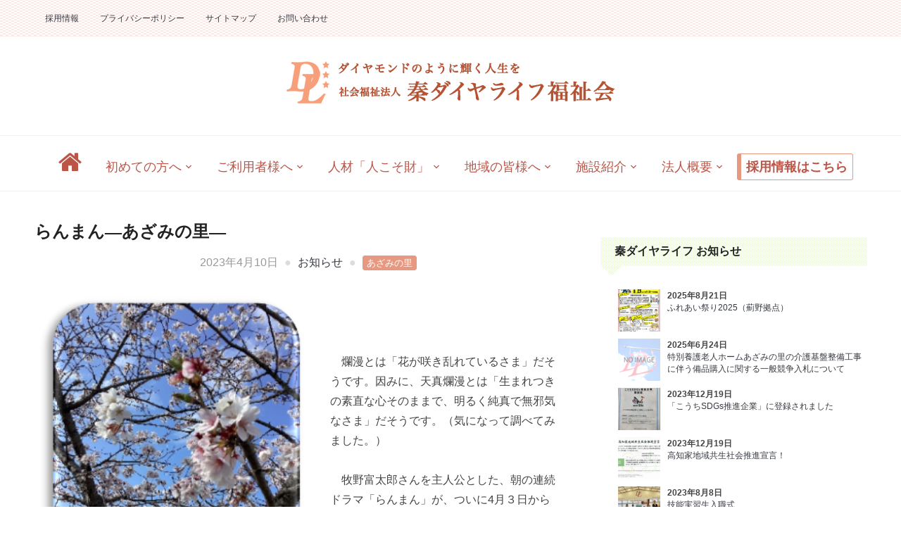

--- FILE ---
content_type: text/html; charset=UTF-8
request_url: https://hata-dialife.jp/news/%E3%82%89%E3%82%93%E3%81%BE%E3%82%93%E2%80%95%E3%81%82%E3%81%96%E3%81%BF%E3%81%AE%E9%87%8C%E2%80%95
body_size: 15387
content:
<!DOCTYPE html>
<html lang="ja">
<head>
    <meta charset="UTF-8">
    <meta name="viewport" content="width=device-width, initial-scale=1.0">
    <link rel="profile" href="http://gmpg.org/xfn/11">
    <link rel="pingback" href="https://hata-dialife.jp/wp/xmlrpc.php">
	
	<link rel="apple-touch-icon" sizes="180x180" href="/wp/wp-content/themes/hata/favicon/apple-touch-icon.png">
	<link rel="icon" type="image/png" sizes="32x32" href="/wp/wp-content/themes/hata/favicon/favicon-32x32.png">
	<link rel="icon" type="image/png" sizes="16x16" href="/wp/wp-content/themes/hata/favicon/favicon-16x16.png">
	<link rel="manifest" href="/wp/wp-content/themes/hata/favicon/site.webmanifest">
	<link rel="mask-icon" href="/wp/wp-content/themes/hata/favicon/safari-pinned-tab.svg" color="#e7987f">
	<meta name="msapplication-TileColor" content="#da532c">
	<meta name="theme-color" content="#ffffff">
    <title>らんまん―あざみの里― | 秦ダイヤライフ福祉会</title>

<!-- This site is optimized with the Yoast SEO plugin v11.2.1 - https://yoast.com/wordpress/plugins/seo/ -->
<meta name="description" content="　爛漫とは「花が咲き乱れているさま」だそうです。因みに、天真爛漫とは「生まれつきの素直な心そのままで、明るく純真で無邪気なさま」だそうです。（気になって調べてみました。）　牧野富太郎さんを主人公とした、朝の連続ドラマ「らんまん」が、ついに4月３日から始まりましたね。"/>
<link rel="canonical" href="https://hata-dialife.jp/news/%e3%82%89%e3%82%93%e3%81%be%e3%82%93%e2%80%95%e3%81%82%e3%81%96%e3%81%bf%e3%81%ae%e9%87%8c%e2%80%95" />
<meta property="og:locale" content="ja_JP" />
<meta property="og:type" content="article" />
<meta property="og:title" content="らんまん―あざみの里― | 秦ダイヤライフ福祉会" />
<meta property="og:description" content="　爛漫とは「花が咲き乱れているさま」だそうです。因みに、天真爛漫とは「生まれつきの素直な心そのままで、明るく純真で無邪気なさま」だそうです。（気になって調べてみました。）　牧野富太郎さんを主人公とした、朝の連続ドラマ「らんまん」が、ついに4月３日から始まりましたね。" />
<meta property="og:url" content="https://hata-dialife.jp/news/%e3%82%89%e3%82%93%e3%81%be%e3%82%93%e2%80%95%e3%81%82%e3%81%96%e3%81%bf%e3%81%ae%e9%87%8c%e2%80%95" />
<meta property="og:site_name" content="秦ダイヤライフ福祉会" />
<meta property="article:tag" content="あざみの里" />
<meta property="article:section" content="お知らせ" />
<meta property="article:published_time" content="2023-04-10T07:52:07+00:00" />
<meta property="article:modified_time" content="2023-04-10T07:52:08+00:00" />
<meta property="og:updated_time" content="2023-04-10T07:52:08+00:00" />
<meta property="og:image" content="https://hata-dialife.jp/wp/wp-content/uploads/2023/04/49ef72b19c9b2addea8db508ca9b00b7-e1680842585515-1024x1024.jpg" />
<meta property="og:image:secure_url" content="https://hata-dialife.jp/wp/wp-content/uploads/2023/04/49ef72b19c9b2addea8db508ca9b00b7-e1680842585515-1024x1024.jpg" />
<meta property="og:image:width" content="1024" />
<meta property="og:image:height" content="1024" />
<meta name="twitter:card" content="summary_large_image" />
<meta name="twitter:description" content="　爛漫とは「花が咲き乱れているさま」だそうです。因みに、天真爛漫とは「生まれつきの素直な心そのままで、明るく純真で無邪気なさま」だそうです。（気になって調べてみました。）　牧野富太郎さんを主人公とした、朝の連続ドラマ「らんまん」が、ついに4月３日から始まりましたね。" />
<meta name="twitter:title" content="らんまん―あざみの里― | 秦ダイヤライフ福祉会" />
<meta name="twitter:image" content="https://hata-dialife.jp/wp/wp-content/uploads/2023/04/49ef72b19c9b2addea8db508ca9b00b7-e1680842585515.jpg" />
<script type='application/ld+json' class='yoast-schema-graph yoast-schema-graph--main'>{"@context":"https://schema.org","@graph":[{"@type":"Organization","@id":"https://hata-dialife.jp/#organization","name":"","url":"https://hata-dialife.jp/","sameAs":[]},{"@type":"WebSite","@id":"https://hata-dialife.jp/#website","url":"https://hata-dialife.jp/","name":"\u79e6\u30c0\u30a4\u30e4\u30e9\u30a4\u30d5\u798f\u7949\u4f1a","publisher":{"@id":"https://hata-dialife.jp/#organization"},"potentialAction":{"@type":"SearchAction","target":"https://hata-dialife.jp/?s={search_term_string}","query-input":"required name=search_term_string"}},{"@type":"WebPage","@id":"https://hata-dialife.jp/news/%e3%82%89%e3%82%93%e3%81%be%e3%82%93%e2%80%95%e3%81%82%e3%81%96%e3%81%bf%e3%81%ae%e9%87%8c%e2%80%95#webpage","url":"https://hata-dialife.jp/news/%e3%82%89%e3%82%93%e3%81%be%e3%82%93%e2%80%95%e3%81%82%e3%81%96%e3%81%bf%e3%81%ae%e9%87%8c%e2%80%95","inLanguage":"ja","name":"\u3089\u3093\u307e\u3093\u2015\u3042\u3056\u307f\u306e\u91cc\u2015 | \u79e6\u30c0\u30a4\u30e4\u30e9\u30a4\u30d5\u798f\u7949\u4f1a","isPartOf":{"@id":"https://hata-dialife.jp/#website"},"image":{"@type":"ImageObject","@id":"https://hata-dialife.jp/news/%e3%82%89%e3%82%93%e3%81%be%e3%82%93%e2%80%95%e3%81%82%e3%81%96%e3%81%bf%e3%81%ae%e9%87%8c%e2%80%95#primaryimage","url":"/wp/wp-content/uploads/2023/04/49ef72b19c9b2addea8db508ca9b00b7-e1680842585515.jpg","width":2448,"height":2448},"primaryImageOfPage":{"@id":"https://hata-dialife.jp/news/%e3%82%89%e3%82%93%e3%81%be%e3%82%93%e2%80%95%e3%81%82%e3%81%96%e3%81%bf%e3%81%ae%e9%87%8c%e2%80%95#primaryimage"},"datePublished":"2023-04-10T07:52:07+00:00","dateModified":"2023-04-10T07:52:08+00:00","description":"\u3000\u721b\u6f2b\u3068\u306f\u300c\u82b1\u304c\u54b2\u304d\u4e71\u308c\u3066\u3044\u308b\u3055\u307e\u300d\u3060\u305d\u3046\u3067\u3059\u3002\u56e0\u307f\u306b\u3001\u5929\u771f\u721b\u6f2b\u3068\u306f\u300c\u751f\u307e\u308c\u3064\u304d\u306e\u7d20\u76f4\u306a\u5fc3\u305d\u306e\u307e\u307e\u3067\u3001\u660e\u308b\u304f\u7d14\u771f\u3067\u7121\u90aa\u6c17\u306a\u3055\u307e\u300d\u3060\u305d\u3046\u3067\u3059\u3002\uff08\u6c17\u306b\u306a\u3063\u3066\u8abf\u3079\u3066\u307f\u307e\u3057\u305f\u3002\uff09\u3000\u7267\u91ce\u5bcc\u592a\u90ce\u3055\u3093\u3092\u4e3b\u4eba\u516c\u3068\u3057\u305f\u3001\u671d\u306e\u9023\u7d9a\u30c9\u30e9\u30de\u300c\u3089\u3093\u307e\u3093\u300d\u304c\u3001\u3064\u3044\u306b4\u6708\uff13\u65e5\u304b\u3089\u59cb\u307e\u308a\u307e\u3057\u305f\u306d\u3002","breadcrumb":{"@id":"https://hata-dialife.jp/news/%e3%82%89%e3%82%93%e3%81%be%e3%82%93%e2%80%95%e3%81%82%e3%81%96%e3%81%bf%e3%81%ae%e9%87%8c%e2%80%95#breadcrumb"}},{"@type":"BreadcrumbList","@id":"https://hata-dialife.jp/news/%e3%82%89%e3%82%93%e3%81%be%e3%82%93%e2%80%95%e3%81%82%e3%81%96%e3%81%bf%e3%81%ae%e9%87%8c%e2%80%95#breadcrumb","itemListElement":[{"@type":"ListItem","position":1,"item":{"@type":"WebPage","@id":"https://hata-dialife.jp/","url":"https://hata-dialife.jp/","name":"\u30db\u30fc\u30e0"}},{"@type":"ListItem","position":2,"item":{"@type":"WebPage","@id":"https://hata-dialife.jp/news/%e3%82%89%e3%82%93%e3%81%be%e3%82%93%e2%80%95%e3%81%82%e3%81%96%e3%81%bf%e3%81%ae%e9%87%8c%e2%80%95","url":"https://hata-dialife.jp/news/%e3%82%89%e3%82%93%e3%81%be%e3%82%93%e2%80%95%e3%81%82%e3%81%96%e3%81%bf%e3%81%ae%e9%87%8c%e2%80%95","name":"\u3089\u3093\u307e\u3093\u2015\u3042\u3056\u307f\u306e\u91cc\u2015"}}]},{"@type":"Article","@id":"https://hata-dialife.jp/news/%e3%82%89%e3%82%93%e3%81%be%e3%82%93%e2%80%95%e3%81%82%e3%81%96%e3%81%bf%e3%81%ae%e9%87%8c%e2%80%95#article","isPartOf":{"@id":"https://hata-dialife.jp/news/%e3%82%89%e3%82%93%e3%81%be%e3%82%93%e2%80%95%e3%81%82%e3%81%96%e3%81%bf%e3%81%ae%e9%87%8c%e2%80%95#webpage"},"author":{"@id":"https://hata-dialife.jp/author/azamisato#author","name":"\u3042\u3056\u307f\u306e\u91cc"},"publisher":{"@id":"https://hata-dialife.jp/#organization"},"headline":"\u3089\u3093\u307e\u3093\u2015\u3042\u3056\u307f\u306e\u91cc\u2015","datePublished":"2023-04-10T07:52:07+00:00","dateModified":"2023-04-10T07:52:08+00:00","commentCount":0,"mainEntityOfPage":"https://hata-dialife.jp/news/%e3%82%89%e3%82%93%e3%81%be%e3%82%93%e2%80%95%e3%81%82%e3%81%96%e3%81%bf%e3%81%ae%e9%87%8c%e2%80%95#webpage","image":{"@id":"https://hata-dialife.jp/news/%e3%82%89%e3%82%93%e3%81%be%e3%82%93%e2%80%95%e3%81%82%e3%81%96%e3%81%bf%e3%81%ae%e9%87%8c%e2%80%95#primaryimage"},"keywords":"\u3042\u3056\u307f\u306e\u91cc","articleSection":"\u304a\u77e5\u3089\u305b"},{"@type":"Person","@id":"https://hata-dialife.jp/author/azamisato#author","name":"\u3042\u3056\u307f\u306e\u91cc","image":{"@type":"ImageObject","@id":"https://hata-dialife.jp/#personlogo","url":"https://secure.gravatar.com/avatar/64e3f9e5c90144fb578b191c5deaf598?s=96&d=mm&r=g","caption":"\u3042\u3056\u307f\u306e\u91cc"},"sameAs":[]}]}</script>
<!-- / Yoast SEO plugin. -->

<link rel='dns-prefetch' href='//ajax.googleapis.com' />
<link rel='dns-prefetch' href='//cdnjs.cloudflare.com' />
<link rel='dns-prefetch' href='//stackpath.bootstrapcdn.com' />
<link rel='dns-prefetch' href='//use.fontawesome.com' />
<link rel='dns-prefetch' href='//fonts.googleapis.com' />
<link rel='dns-prefetch' href='//s.w.org' />
<link rel="alternate" type="application/rss+xml" title="秦ダイヤライフ福祉会 &raquo; フィード" href="https://hata-dialife.jp/feed" />
<link rel="alternate" type="application/rss+xml" title="秦ダイヤライフ福祉会 &raquo; コメントフィード" href="https://hata-dialife.jp/comments/feed" />
		<script type="text/javascript">
			window._wpemojiSettings = {"baseUrl":"https:\/\/s.w.org\/images\/core\/emoji\/11\/72x72\/","ext":".png","svgUrl":"https:\/\/s.w.org\/images\/core\/emoji\/11\/svg\/","svgExt":".svg","source":{"concatemoji":"https:\/\/hata-dialife.jp\/wp\/wp-includes\/js\/wp-emoji-release.min.js?ver=5.0.22"}};
			!function(e,a,t){var n,r,o,i=a.createElement("canvas"),p=i.getContext&&i.getContext("2d");function s(e,t){var a=String.fromCharCode;p.clearRect(0,0,i.width,i.height),p.fillText(a.apply(this,e),0,0);e=i.toDataURL();return p.clearRect(0,0,i.width,i.height),p.fillText(a.apply(this,t),0,0),e===i.toDataURL()}function c(e){var t=a.createElement("script");t.src=e,t.defer=t.type="text/javascript",a.getElementsByTagName("head")[0].appendChild(t)}for(o=Array("flag","emoji"),t.supports={everything:!0,everythingExceptFlag:!0},r=0;r<o.length;r++)t.supports[o[r]]=function(e){if(!p||!p.fillText)return!1;switch(p.textBaseline="top",p.font="600 32px Arial",e){case"flag":return s([55356,56826,55356,56819],[55356,56826,8203,55356,56819])?!1:!s([55356,57332,56128,56423,56128,56418,56128,56421,56128,56430,56128,56423,56128,56447],[55356,57332,8203,56128,56423,8203,56128,56418,8203,56128,56421,8203,56128,56430,8203,56128,56423,8203,56128,56447]);case"emoji":return!s([55358,56760,9792,65039],[55358,56760,8203,9792,65039])}return!1}(o[r]),t.supports.everything=t.supports.everything&&t.supports[o[r]],"flag"!==o[r]&&(t.supports.everythingExceptFlag=t.supports.everythingExceptFlag&&t.supports[o[r]]);t.supports.everythingExceptFlag=t.supports.everythingExceptFlag&&!t.supports.flag,t.DOMReady=!1,t.readyCallback=function(){t.DOMReady=!0},t.supports.everything||(n=function(){t.readyCallback()},a.addEventListener?(a.addEventListener("DOMContentLoaded",n,!1),e.addEventListener("load",n,!1)):(e.attachEvent("onload",n),a.attachEvent("onreadystatechange",function(){"complete"===a.readyState&&t.readyCallback()})),(n=t.source||{}).concatemoji?c(n.concatemoji):n.wpemoji&&n.twemoji&&(c(n.twemoji),c(n.wpemoji)))}(window,document,window._wpemojiSettings);
		</script>
		<style type="text/css">
img.wp-smiley,
img.emoji {
	display: inline !important;
	border: none !important;
	box-shadow: none !important;
	height: 1em !important;
	width: 1em !important;
	margin: 0 .07em !important;
	vertical-align: -0.1em !important;
	background: none !important;
	padding: 0 !important;
}
</style>
<link rel='stylesheet' id='gutyblocks/guty-block-css'  href='https://hata-dialife.jp/wp/wp-content/plugins/wpvr/src/view.css?ver=5.0.22' type='text/css' media='all' />
<link rel='stylesheet' id='wp-block-library-css'  href='https://hata-dialife.jp/wp/wp-includes/css/dist/block-library/style.min.css?ver=5.0.22' type='text/css' media='all' />
<link rel='stylesheet' id='wpvrfontawesome-css'  href='https://use.fontawesome.com/releases/v5.7.2/css/all.css?ver=1.0.0' type='text/css' media='all' />
<link rel='stylesheet' id='panellium-css-css'  href='https://hata-dialife.jp/wp/wp-content/plugins/wpvr/public/lib/pannellum/src/css/pannellum.css?ver=1' type='text/css' media='all' />
<link rel='stylesheet' id='videojs-css-css'  href='https://hata-dialife.jp/wp/wp-content/plugins/wpvr/public/lib/pannellum/src/css/video-js.css?ver=1' type='text/css' media='all' />
<link rel='stylesheet' id='owl-css-css'  href='https://hata-dialife.jp/wp/wp-content/plugins/wpvr/public/css/owl.carousel.css?ver=1.0.0' type='text/css' media='all' />
<link rel='stylesheet' id='wpvr-css'  href='https://hata-dialife.jp/wp/wp-content/plugins/wpvr/public/css/wpvr-public.css?ver=1.0.0' type='text/css' media='all' />
<link rel='stylesheet' id='bootstrap-css'  href='https://stackpath.bootstrapcdn.com/bootstrap/4.1.3/css/bootstrap.min.css?ver=5.0.22' type='text/css' media='all' />
<link rel='stylesheet' id='parent-style-css'  href='https://hata-dialife.jp/wp/wp-content/themes/foodica/style.css?ver=5.0.22' type='text/css' media='all' />
<link rel='stylesheet' id='child-style-css'  href='https://hata-dialife.jp/wp/wp-content/themes/hata/style.css?ver=5.0.22' type='text/css' media='all' />
<link rel='stylesheet' id='cmn-style-css'  href='https://hata-dialife.jp/wp/wp-content/themes/hata/css/cmn.css?ver=5.0.22' type='text/css' media='all' />
<link rel='stylesheet' id='wpz-shortcodes-css'  href='https://hata-dialife.jp/wp/wp-content/themes/foodica/functions/wpzoom/assets/css/shortcodes.css?ver=5.0.22' type='text/css' media='all' />
<link rel='stylesheet' id='zoom-font-awesome-css'  href='https://hata-dialife.jp/wp/wp-content/themes/foodica/functions/wpzoom/assets/css/font-awesome.min.css?ver=5.0.22' type='text/css' media='all' />
<link rel='stylesheet' id='foodica-google-fonts-css'  href='//fonts.googleapis.com/css?family=Libre+Franklin%3Aregular%2Citalic%2C100%2C200%2C300%2C500%2C600%2C700%2C800%2C900%7CAnnie+Use+Your+Telescope%3Aregular%7CRoboto+Condensed%3Aregular%2Citalic%2C100%2C200%2C300%2C500%2C600%2C700%2C800%2C900%7CCabin%3Aregular%2Citalic%2C500%2C600%2C700%7CRoboto+Slab%3Aregular%2C100%2C200%2C300%2C500%2C600%2C700%2C800%2C900%26subset%3Dlatin%2C&#038;ver=5.0.22' type='text/css' media='all' />
<link rel='stylesheet' id='foodica-style-css'  href='https://hata-dialife.jp/wp/wp-content/themes/hata/style.css?ver=5.0.22' type='text/css' media='all' />
<link rel='stylesheet' id='media-queries-css'  href='https://hata-dialife.jp/wp/wp-content/themes/foodica/css/media-queries.css?ver=5.0.22' type='text/css' media='all' />
<link rel='stylesheet' id='foodica-google-font-default-css'  href='//fonts.googleapis.com/css?family=Cabin%3A400%2C700%7CAnnie+Use+Your+Telescope%7CRoboto+Condensed%3A400%2C700%7CLibre+Franklin%3A400%2C400i%2C600%2C600i%2C700%2C700i%7CRoboto+Slab%3A300%2C400%2C700&#038;subset=cyrillic%2Ccyrillic-ext%2Cgreek%2Cgreek-ext%2Clatin-ext&#038;ver=5.0.22' type='text/css' media='all' />
<link rel='stylesheet' id='foodica-style-color-default-css'  href='https://hata-dialife.jp/wp/wp-content/themes/foodica/styles/default.css?ver=5.0.22' type='text/css' media='all' />
<link rel='stylesheet' id='dashicons-css'  href='https://hata-dialife.jp/wp/wp-includes/css/dashicons.min.css?ver=5.0.22' type='text/css' media='all' />
<link rel='stylesheet' id='wzslider-css'  href='https://hata-dialife.jp/wp/wp-content/themes/foodica/functions/wpzoom/assets/css/wzslider.css?ver=5.0.22' type='text/css' media='all' />
<link rel='stylesheet' id='wpzoom-custom-css'  href='https://hata-dialife.jp/wp/wp-content/themes/foodica/custom.css?ver=5.0.22' type='text/css' media='all' />
<script type='text/javascript' src='https://hata-dialife.jp/wp/wp-content/plugins/wpvr/public/lib/pannellum/src/js/pannellum.js?ver=1'></script>
<script type='text/javascript' src='https://hata-dialife.jp/wp/wp-content/plugins/wpvr/public/lib/pannellum/src/js/libpannellum.js?ver=1'></script>
<script type='text/javascript' src='https://hata-dialife.jp/wp/wp-content/plugins/wpvr/public/js/video.js?ver=1'></script>
<script type='text/javascript' src='https://hata-dialife.jp/wp/wp-content/plugins/wpvr/public/lib/pannellum/src/js/videojs-pannellum-plugin.js?ver=1'></script>
<script type='text/javascript' src='https://ajax.googleapis.com/ajax/libs/jquery/3.3.1/jquery.min.js'></script>
<script type='text/javascript' src='https://hata-dialife.jp/wp/wp-content/plugins/wpvr/public/js/owl.carousel.js?ver=5.0.22'></script>
<script type='text/javascript' src='https://hata-dialife.jp/wp/wp-content/plugins/wpvr/public/js/wpvr-public.js?ver=1.0.0'></script>
<script type='text/javascript' src='https://hata-dialife.jp/wp/wp-content/themes/foodica/js/init.js?ver=5.0.22'></script>
<link rel='https://api.w.org/' href='https://hata-dialife.jp/wp-json/' />
<link rel="EditURI" type="application/rsd+xml" title="RSD" href="https://hata-dialife.jp/wp/xmlrpc.php?rsd" />
<link rel="wlwmanifest" type="application/wlwmanifest+xml" href="https://hata-dialife.jp/wp/wp-includes/wlwmanifest.xml" /> 
<meta name="generator" content="WordPress 5.0.22" />
<link rel='shortlink' href='https://hata-dialife.jp/?p=14771' />
<link rel="alternate" type="application/json+oembed" href="https://hata-dialife.jp/wp-json/oembed/1.0/embed?url=https%3A%2F%2Fhata-dialife.jp%2Fnews%2F%25e3%2582%2589%25e3%2582%2593%25e3%2581%25be%25e3%2582%2593%25e2%2580%2595%25e3%2581%2582%25e3%2581%2596%25e3%2581%25bf%25e3%2581%25ae%25e9%2587%258c%25e2%2580%2595" />
<link rel="alternate" type="text/xml+oembed" href="https://hata-dialife.jp/wp-json/oembed/1.0/embed?url=https%3A%2F%2Fhata-dialife.jp%2Fnews%2F%25e3%2582%2589%25e3%2582%2593%25e3%2581%25be%25e3%2582%2593%25e2%2580%2595%25e3%2581%2582%25e3%2581%2596%25e3%2581%25bf%25e3%2581%25ae%25e9%2587%258c%25e2%2580%2595&#038;format=xml" />
<!-- Global site tag (gtag.js) - Google Analytics -->
<script async src="https://www.googletagmanager.com/gtag/js?id=UA-125032731-1"></script>
<script>
  window.dataLayer = window.dataLayer || [];
  function gtag(){dataLayer.push(arguments);}
  gtag('js', new Date());

  gtag('config', 'UA-125032731-1');
</script>

<!-- WPZOOM Theme / Framework -->
<meta name="generator" content="hata " />
<meta name="generator" content="WPZOOM Framework 1.7.0" />

<!-- Begin Theme Custom CSS -->
<style type="text/css" id="foodica-custom-css">
.navbar-brand-wpz .tagline{display:none;}.sb-search{display:none;}.main-navbar .navbar-wpz > li > a{color:#bb5548;}.main-navbar .navbar-wpz > li > a:hover{color:#98392d;}.main-navbar .navbar-wpz > .current-menu-item > a, .main-navbar .navbar-wpz > .current_page_item > a, .main-navbar .navbar-wpz > .current-menu-parent > a{color:#98392d;}.slides li h3 a{font-size:26px;}.slides li .slide-header p{text-transform:uppercase;font-style:italic;}
@media screen and (min-width: 768px){.slides li .slide-overlay{background:background: -moz-linear-gradient(left, rgba(255,249,204,0) 27%, rgba(255,249,204,1) 63%); /* FF3.6+ */
           background: -webkit-linear-gradient(left, rgba(255,249,204,0) 27%, rgba(255,249,204,1) 63%); /* Chrome10+,Safari5.1+ */
           background: -o-linear-gradient(left, rgba(255,249,204,0) 27%, rgba(255,249,204,1) 63%); /* Opera 11.10+ */
           background: -ms-linear-gradient(left, rgba(255,249,204,0) 27%, rgba(255,249,204,1) 63%); /* IE10+ */
           background: linear-gradient(to right, rgba(255,249,204,0) 27%, rgba(255,249,204,1) 63%); /* W3C */;;}}
</style>
<!-- End Theme Custom CSS -->
<script src="https://hata-dialife.jp/wp/wp-content/themes/hata/js/slider.js"></script>
<script>
$(function(){
// 設定
var $width =1140; // 横幅
var $height =500; // 高さ
var $interval = 6000; // 切り替わりの間隔(ミリ秒)
var $fade_speed = 1500; // フェード処理の早さ(ミリ秒)

$("#slide ul li").css({"position":"relative","overflow":"hidden","width":$width,"height":$height});
$("#slide ul li").hide().css({"position":"absolute","top":0,"left":0});
$("#slide ul li:first").addClass("active").show();
setInterval(function(){
var $active = $("#slide ul li.active");
var $next = $active.next("li").length?$active.next("li"):$("#slide ul li:first");
$active.fadeOut($fade_speed).removeClass("active");
$next.fadeIn($fade_speed).addClass("active");
},$interval);
});
</script>
</head>
<body class="post-template-default single single-post postid-14771 single-format-standard wp-custom-logo">
<div class="page-wrap">

    <header class="site-header">

        <nav class="top-navbar" role="navigation">

            <div class="inner-wrap">

                <div class="header_social">
                    
                </div>

                <div id="navbar-top">

                    <div class="menu-top-container"><ul id="menu-top" class="navbar-wpz dropdown sf-menu"><li id="menu-item-176" class="menu-item menu-item-type-post_type menu-item-object-page menu-item-176"><a href="https://hata-dialife.jp/recruit">採用情報</a></li>
<li id="menu-item-5864" class="menu-item menu-item-type-post_type menu-item-object-page menu-item-5864"><a href="https://hata-dialife.jp/privacypolicy">プライバシーポリシー</a></li>
<li id="menu-item-6220" class="menu-item menu-item-type-post_type menu-item-object-page menu-item-6220"><a href="https://hata-dialife.jp/sitemap">サイトマップ</a></li>
<li id="menu-item-5409" class="menu-item menu-item-type-post_type menu-item-object-page menu-item-5409"><a href="https://hata-dialife.jp/contact">お問い合わせ</a></li>
</ul></div>
                </div><!-- #navbar-top -->
            </div><!-- ./inner-wrap -->

        </nav><!-- .navbar -->

        <div class="clear"></div>


        <div class="inner-wrap">

            <div class="navbar-brand-wpz">

                <a href="https://hata-dialife.jp/" class="custom-logo-link" rel="home" itemprop="url"><img class="custom-logo" src="https://hata-dialife.jp/wp/wp-content/uploads/2018/03/logo.png" alt="秦ダイヤライフ" itemprop="logo"></a>

                <p class="tagline">ダイヤのように輝く人生を</p>

            </div><!-- .navbar-brand -->


            
        </div>


        <nav class="main-navbar" role="navigation">

            <div class="inner-wrap">

                <div id="sb-search" class="sb-search">
                    <form method="get" id="searchform" action="https://hata-dialife.jp/">
	<input type="search" class="sb-search-input" placeholder="Enter your keywords..."  name="s" id="s" />
    <input type="submit" id="searchsubmit" class="sb-search-submit" value="Search" />
    <span class="sb-icon-search"></span>
</form>                </div>


                <div class="navbar-header-main">
                    
                       <div id="menu-main-slide" class="menu-main-container"><ul id="menu-main" class="menu"><li id="menu-item-7191" class="menu-item menu-item-type-custom menu-item-object-custom menu-item-home menu-item-7191"><a href="https://hata-dialife.jp/"><i class="fa fa-home fa-2x"></i></a></li>
<li id="menu-item-5907" class="menu-item menu-item-type-custom menu-item-object-custom menu-item-has-children menu-item-5907"><a href="https://hata-dialife.jp/kaigo">初めての方へ</a>
<ul class="sub-menu">
	<li id="menu-item-5953" class="menu-item menu-item-type-post_type menu-item-object-page menu-item-5953"><a href="https://hata-dialife.jp/kaigo">初めての介護</a></li>
	<li id="menu-item-5951" class="menu-item menu-item-type-post_type menu-item-object-page menu-item-5951"><a href="https://hata-dialife.jp/hoken">介護保険とは</a></li>
	<li id="menu-item-5955" class="menu-item menu-item-type-post_type menu-item-object-page menu-item-5955"><a href="https://hata-dialife.jp/links">関連リンク集</a></li>
</ul>
</li>
<li id="menu-item-5908" class="menu-item menu-item-type-custom menu-item-object-custom menu-item-has-children menu-item-5908"><a href="https://hata-dialife.jp/rinen">ご利用者様へ</a>
<ul class="sub-menu">
	<li id="menu-item-6004" class="menu-item menu-item-type-post_type menu-item-object-page menu-item-6004"><a href="https://hata-dialife.jp/rinen">秦ダイヤライフ福祉会の理念</a></li>
	<li id="menu-item-11718" class="menu-item menu-item-type-taxonomy menu-item-object-category current-post-ancestor current-menu-parent current-post-parent menu-item-11718"><a href="https://hata-dialife.jp/news">お知らせ</a></li>
	<li id="menu-item-5990" class="menu-item menu-item-type-post_type menu-item-object-page menu-item-5990"><a href="https://hata-dialife.jp/care">ユニットケア</a></li>
	<li id="menu-item-6003" class="menu-item menu-item-type-post_type menu-item-object-page menu-item-6003"><a href="https://hata-dialife.jp/jiritsu">自立支援</a></li>
	<li id="menu-item-6958" class="menu-item menu-item-type-post_type menu-item-object-page menu-item-6958"><a href="https://hata-dialife.jp/residents/no-lifting">ノーリフティングケア</a></li>
	<li id="menu-item-6002" class="menu-item menu-item-type-post_type menu-item-object-page menu-item-6002"><a href="https://hata-dialife.jp/bliss">BLISS 至福の介護食</a></li>
	<li id="menu-item-6001" class="menu-item menu-item-type-post_type menu-item-object-page menu-item-6001"><a href="https://hata-dialife.jp/mitori">看取り介護</a></li>
	<li id="menu-item-7152" class="menu-item menu-item-type-post_type menu-item-object-page menu-item-7152"><a href="https://hata-dialife.jp/residents/study-treatment">学習療法</a></li>
	<li id="menu-item-5999" class="menu-item menu-item-type-post_type menu-item-object-page menu-item-5999"><a href="https://hata-dialife.jp/timesheet">24時間シート</a></li>
	<li id="menu-item-15104" class="menu-item menu-item-type-post_type menu-item-object-page menu-item-15104"><a href="https://hata-dialife.jp/ict">ICT</a></li>
	<li id="menu-item-6568" class="menu-item menu-item-type-post_type menu-item-object-page menu-item-6568"><a href="https://hata-dialife.jp/short-stay">ショートステイ</a></li>
	<li id="menu-item-6570" class="menu-item menu-item-type-post_type menu-item-object-page menu-item-6570"><a href="https://hata-dialife.jp/life">ご利用者様の暮らし・活動</a></li>
	<li id="menu-item-5994" class="menu-item menu-item-type-post_type menu-item-object-page menu-item-5994"><a href="https://hata-dialife.jp/renkei">医療法人大和会との連携</a></li>
	<li id="menu-item-5993" class="menu-item menu-item-type-post_type menu-item-object-page menu-item-5993"><a href="https://hata-dialife.jp/voice">ご利用者様の声</a></li>
	<li id="menu-item-12014" class="menu-item menu-item-type-taxonomy menu-item-object-category menu-item-12014"><a href="https://hata-dialife.jp/column_post">コラム</a></li>
	<li id="menu-item-7293" class="menu-item menu-item-type-custom menu-item-object-custom menu-item-7293"><a href="https://hata-dialife.jp/riji_band">理事長BAND</a></li>
	<li id="menu-item-7290" class="menu-item menu-item-type-custom menu-item-object-custom menu-item-7290"><a href="https://hata-dialife.jp/kurashi_to_kaigo">情報誌「暮らしと介護」</a></li>
</ul>
</li>
<li id="menu-item-5909" class="menu-item menu-item-type-custom menu-item-object-custom menu-item-has-children menu-item-5909"><a href="https://hata-dialife.jp/ikusei">人材「人こそ財」</a>
<ul class="sub-menu">
	<li id="menu-item-6325" class="menu-item menu-item-type-post_type menu-item-object-page menu-item-6325"><a href="https://hata-dialife.jp/ikusei">人材育成について</a></li>
	<li id="menu-item-9332" class="menu-item menu-item-type-post_type menu-item-object-page menu-item-9332"><a href="https://hata-dialife.jp/offjt">施設内外の研修体制</a></li>
	<li id="menu-item-6321" class="menu-item menu-item-type-post_type menu-item-object-page menu-item-6321"><a href="https://hata-dialife.jp/tutor">チューター制度</a></li>
	<li id="menu-item-9330" class="menu-item menu-item-type-post_type menu-item-object-page menu-item-9330"><a href="https://hata-dialife.jp/career">キャリアアップについて</a></li>
	<li id="menu-item-6323" class="menu-item menu-item-type-post_type menu-item-object-page menu-item-6323"><a href="https://hata-dialife.jp/c_system">委員会制度</a></li>
	<li id="menu-item-6322" class="menu-item menu-item-type-post_type menu-item-object-page menu-item-6322"><a href="https://hata-dialife.jp/training">実習施設としての取り組み</a></li>
	<li id="menu-item-9333" class="menu-item menu-item-type-post_type menu-item-object-page menu-item-9333"><a href="https://hata-dialife.jp/vacation">休暇について</a></li>
	<li id="menu-item-9331" class="menu-item menu-item-type-post_type menu-item-object-page menu-item-9331"><a href="https://hata-dialife.jp/welfare">福利厚生の充実</a></li>
	<li id="menu-item-6326" class="menu-item menu-item-type-post_type menu-item-object-page menu-item-6326"><a href="https://hata-dialife.jp/recruit">採用情報</a></li>
</ul>
</li>
<li id="menu-item-5910" class="menu-item menu-item-type-custom menu-item-object-custom menu-item-has-children menu-item-5910"><a href="https://hata-dialife.jp/chiiki">地域の皆様へ</a>
<ul class="sub-menu">
	<li id="menu-item-6361" class="menu-item menu-item-type-post_type menu-item-object-page menu-item-6361"><a href="https://hata-dialife.jp/chiiki">地域への取り組み</a></li>
	<li id="menu-item-6360" class="menu-item menu-item-type-post_type menu-item-object-page menu-item-6360"><a href="https://hata-dialife.jp/saigai-taisaku">災害対策の取組み</a></li>
	<li id="menu-item-7171" class="menu-item menu-item-type-post_type menu-item-object-page menu-item-7171"><a href="https://hata-dialife.jp/bousai-torikumi">防災への取り組み</a></li>
	<li id="menu-item-7174" class="menu-item menu-item-type-custom menu-item-object-custom menu-item-has-children menu-item-7174"><a>地域住民参加介護予防教室</a>
	<ul class="sub-menu">
		<li id="menu-item-6359" class="menu-item menu-item-type-post_type menu-item-object-page menu-item-6359"><a href="https://hata-dialife.jp/gym100">いきいき百歳体操</a></li>
		<li id="menu-item-6357" class="menu-item menu-item-type-post_type menu-item-object-page menu-item-6357"><a href="https://hata-dialife.jp/p-reha">パワーリハビリ</a></li>
		<li id="menu-item-6358" class="menu-item menu-item-type-post_type menu-item-object-page menu-item-6358"><a href="https://hata-dialife.jp/brain-workshop">脳の健康教室</a></li>
	</ul>
</li>
	<li id="menu-item-6354" class="menu-item menu-item-type-post_type menu-item-object-page menu-item-6354"><a href="https://hata-dialife.jp/lecture">出前講座の取り組み</a></li>
	<li id="menu-item-6353" class="menu-item menu-item-type-post_type menu-item-object-page menu-item-6353"><a href="https://hata-dialife.jp/schools">近隣学校との取り組み</a></li>
</ul>
</li>
<li id="menu-item-5912" class="menu-item menu-item-type-custom menu-item-object-custom menu-item-has-children menu-item-5912"><a>施設紹介</a>
<ul class="sub-menu">
	<li id="menu-item-5931" class="menu-item menu-item-type-custom menu-item-object-custom menu-item-has-children menu-item-5931"><a>特別養護老人ホーム</a>
	<ul class="sub-menu">
		<li id="menu-item-6035" class="menu-item menu-item-type-post_type menu-item-object-page menu-item-6035"><a href="https://hata-dialife.jp/azamino">特別養護老人ホームあざみの里</a></li>
		<li id="menu-item-5932" class="menu-item menu-item-type-post_type menu-item-object-page menu-item-5932"><a href="https://hata-dialife.jp/kizunanohiroba">絆の広場</a></li>
	</ul>
</li>
	<li id="menu-item-6027" class="menu-item menu-item-type-custom menu-item-object-custom menu-item-has-children menu-item-6027"><a>グループホーム</a>
	<ul class="sub-menu">
		<li id="menu-item-6189" class="menu-item menu-item-type-post_type menu-item-object-page menu-item-6189"><a href="https://hata-dialife.jp/azaminoie">グループホームあざみの家</a></li>
		<li id="menu-item-6188" class="menu-item menu-item-type-post_type menu-item-object-page menu-item-6188"><a href="https://hata-dialife.jp/mitsuboshi">グループホーム三つ星日記</a></li>
	</ul>
</li>
	<li id="menu-item-6028" class="menu-item menu-item-type-custom menu-item-object-custom menu-item-has-children menu-item-6028"><a>小規模多機能型居宅介護支援事業所</a>
	<ul class="sub-menu">
		<li id="menu-item-6187" class="menu-item menu-item-type-post_type menu-item-object-page menu-item-6187"><a href="https://hata-dialife.jp/azaminosou">小規模多機能ホームあざみの荘</a></li>
		<li id="menu-item-6186" class="menu-item menu-item-type-post_type menu-item-object-page menu-item-6186"><a href="https://hata-dialife.jp/bocchiri">小規模多機能ホームぼっちり横丁</a></li>
	</ul>
</li>
	<li id="menu-item-6026" class="menu-item menu-item-type-custom menu-item-object-custom menu-item-has-children menu-item-6026"><a>デイサービス</a>
	<ul class="sub-menu">
		<li id="menu-item-6025" class="menu-item menu-item-type-post_type menu-item-object-page menu-item-6025"><a href="https://hata-dialife.jp/kazenodaichi">風の大地</a></li>
	</ul>
</li>
	<li id="menu-item-9039" class="menu-item menu-item-type-custom menu-item-object-custom menu-item-has-children menu-item-9039"><a href="https://hata-dialife.jp/houmon">訪問介護</a>
	<ul class="sub-menu">
		<li id="menu-item-6185" class="menu-item menu-item-type-post_type menu-item-object-page menu-item-6185"><a href="https://hata-dialife.jp/helper_azami">ヘルパーステーションあざみ</a></li>
	</ul>
</li>
	<li id="menu-item-6029" class="menu-item menu-item-type-custom menu-item-object-custom menu-item-has-children menu-item-6029"><a>介護付き有料老人ホーム</a>
	<ul class="sub-menu">
		<li id="menu-item-6184" class="menu-item menu-item-type-post_type menu-item-object-page menu-item-6184"><a href="https://hata-dialife.jp/najimiyokocho">介護付有料老人ホーム馴染み横丁</a></li>
		<li id="menu-item-6183" class="menu-item menu-item-type-post_type menu-item-object-page menu-item-6183"><a href="https://hata-dialife.jp/senkin">介護付有料老人ホーム千金の一日</a></li>
	</ul>
</li>
	<li id="menu-item-6030" class="menu-item menu-item-type-custom menu-item-object-custom menu-item-has-children menu-item-6030"><a>居宅介護支援事業所</a>
	<ul class="sub-menu">
		<li id="menu-item-6182" class="menu-item menu-item-type-post_type menu-item-object-page menu-item-6182"><a href="https://hata-dialife.jp/marugoto">まるごと応援隊</a></li>
	</ul>
</li>
	<li id="menu-item-6031" class="menu-item menu-item-type-custom menu-item-object-custom menu-item-has-children menu-item-6031"><a>障がい福祉</a>
	<ul class="sub-menu">
		<li id="menu-item-6181" class="menu-item menu-item-type-post_type menu-item-object-page menu-item-6181"><a href="https://hata-dialife.jp/ritto">グループホームリットの風</a></li>
		<li id="menu-item-6180" class="menu-item menu-item-type-post_type menu-item-object-page menu-item-6180"><a href="https://hata-dialife.jp/ritto_b">就労継続支援B型事業所　リットの風</a></li>
	</ul>
</li>
	<li id="menu-item-6032" class="menu-item menu-item-type-custom menu-item-object-custom menu-item-has-children menu-item-6032"><a>救護施設</a>
	<ul class="sub-menu">
		<li id="menu-item-6179" class="menu-item menu-item-type-post_type menu-item-object-page menu-item-6179"><a href="https://hata-dialife.jp/seiwa">救護施設 誠和園</a></li>
	</ul>
</li>
</ul>
</li>
<li id="menu-item-5913" class="menu-item menu-item-type-custom menu-item-object-custom menu-item-has-children menu-item-5913"><a href="https://hata-dialife.jp/greeting">法人概要</a>
<ul class="sub-menu">
	<li id="menu-item-5914" class="menu-item menu-item-type-post_type menu-item-object-page menu-item-5914"><a href="https://hata-dialife.jp/greeting">理事長挨拶</a></li>
	<li id="menu-item-12147" class="menu-item menu-item-type-post_type menu-item-object-page menu-item-12147"><a href="https://hata-dialife.jp/rijikaijimukyoku">理事会事務局</a></li>
	<li id="menu-item-11713" class="menu-item menu-item-type-custom menu-item-object-custom menu-item-has-children menu-item-11713"><a href="https://hata-dialife.jp/public-info">情報公開</a>
	<ul class="sub-menu">
		<li id="menu-item-6241" class="menu-item menu-item-type-post_type menu-item-object-page menu-item-6241"><a href="https://hata-dialife.jp/history">沿革</a></li>
		<li id="menu-item-11712" class="menu-item menu-item-type-post_type menu-item-object-page menu-item-11712"><a href="https://hata-dialife.jp/report-yakuin">役員名簿</a></li>
		<li id="menu-item-11710" class="menu-item menu-item-type-post_type menu-item-object-page menu-item-11710"><a href="https://hata-dialife.jp/report-teikan">定款</a></li>
		<li id="menu-item-11711" class="menu-item menu-item-type-post_type menu-item-object-page menu-item-11711"><a href="https://hata-dialife.jp/report-yakuinhoushu">役員等報酬規程</a></li>
		<li id="menu-item-6239" class="menu-item menu-item-type-post_type menu-item-object-page menu-item-6239"><a href="https://hata-dialife.jp/report">決算報告書</a></li>
		<li id="menu-item-11715" class="menu-item menu-item-type-post_type menu-item-object-page menu-item-11715"><a href="https://hata-dialife.jp/report-jigyou-houkoku">事業報告書</a></li>
		<li id="menu-item-11717" class="menu-item menu-item-type-post_type menu-item-object-page menu-item-11717"><a href="https://hata-dialife.jp/report-mokuroku">財産目録</a></li>
		<li id="menu-item-11743" class="menu-item menu-item-type-post_type menu-item-object-page menu-item-11743"><a href="https://hata-dialife.jp/kansahoukoku">監査報告書</a></li>
		<li id="menu-item-18289" class="menu-item menu-item-type-post_type menu-item-object-page menu-item-18289"><a href="https://hata-dialife.jp/facility-contracts">利用契約書・重要事項説明書</a></li>
	</ul>
</li>
	<li id="menu-item-6240" class="menu-item menu-item-type-post_type menu-item-object-page menu-item-6240"><a href="https://hata-dialife.jp/soshiki">組織図</a></li>
	<li id="menu-item-6243" class="menu-item menu-item-type-post_type menu-item-object-page menu-item-6243"><a href="https://hata-dialife.jp/privacypolicy">プライバシーポリシー</a></li>
	<li id="menu-item-6236" class="menu-item menu-item-type-post_type menu-item-object-page menu-item-6236"><a href="https://hata-dialife.jp/link">関係機関リンク集</a></li>
	<li id="menu-item-8935" class="menu-item menu-item-type-custom menu-item-object-custom menu-item-8935"><a href="https://hata-dialife.jp/media_info">メディア情報</a></li>
	<li id="menu-item-6242" class="menu-item menu-item-type-post_type menu-item-object-page menu-item-6242"><a href="https://hata-dialife.jp/contact">お問い合わせ</a></li>
</ul>
</li>
<li id="menu-item-13718" class="menu-item menu-item-type-custom menu-item-object-custom menu-item-13718"><a href="https://hata-dialife.jp/recruit">採用情報はこちら</a></li>
</ul></div>
                </div>

                <div id="navbar-main">

                    <div class="menu-main-container"><ul id="menu-main-1" class="navbar-wpz dropdown sf-menu"><li class="menu-item menu-item-type-custom menu-item-object-custom menu-item-home menu-item-7191"><a href="https://hata-dialife.jp/"><i class="fa fa-home fa-2x"></i></a></li>
<li class="menu-item menu-item-type-custom menu-item-object-custom menu-item-has-children menu-item-5907"><a href="https://hata-dialife.jp/kaigo">初めての方へ</a>
<ul class="sub-menu">
	<li class="menu-item menu-item-type-post_type menu-item-object-page menu-item-5953"><a href="https://hata-dialife.jp/kaigo">初めての介護</a></li>
	<li class="menu-item menu-item-type-post_type menu-item-object-page menu-item-5951"><a href="https://hata-dialife.jp/hoken">介護保険とは</a></li>
	<li class="menu-item menu-item-type-post_type menu-item-object-page menu-item-5955"><a href="https://hata-dialife.jp/links">関連リンク集</a></li>
</ul>
</li>
<li class="menu-item menu-item-type-custom menu-item-object-custom menu-item-has-children menu-item-5908"><a href="https://hata-dialife.jp/rinen">ご利用者様へ</a>
<ul class="sub-menu">
	<li class="menu-item menu-item-type-post_type menu-item-object-page menu-item-6004"><a href="https://hata-dialife.jp/rinen">秦ダイヤライフ福祉会の理念</a></li>
	<li class="menu-item menu-item-type-taxonomy menu-item-object-category current-post-ancestor current-menu-parent current-post-parent menu-item-11718"><a href="https://hata-dialife.jp/news">お知らせ</a></li>
	<li class="menu-item menu-item-type-post_type menu-item-object-page menu-item-5990"><a href="https://hata-dialife.jp/care">ユニットケア</a></li>
	<li class="menu-item menu-item-type-post_type menu-item-object-page menu-item-6003"><a href="https://hata-dialife.jp/jiritsu">自立支援</a></li>
	<li class="menu-item menu-item-type-post_type menu-item-object-page menu-item-6958"><a href="https://hata-dialife.jp/residents/no-lifting">ノーリフティングケア</a></li>
	<li class="menu-item menu-item-type-post_type menu-item-object-page menu-item-6002"><a href="https://hata-dialife.jp/bliss">BLISS 至福の介護食</a></li>
	<li class="menu-item menu-item-type-post_type menu-item-object-page menu-item-6001"><a href="https://hata-dialife.jp/mitori">看取り介護</a></li>
	<li class="menu-item menu-item-type-post_type menu-item-object-page menu-item-7152"><a href="https://hata-dialife.jp/residents/study-treatment">学習療法</a></li>
	<li class="menu-item menu-item-type-post_type menu-item-object-page menu-item-5999"><a href="https://hata-dialife.jp/timesheet">24時間シート</a></li>
	<li class="menu-item menu-item-type-post_type menu-item-object-page menu-item-15104"><a href="https://hata-dialife.jp/ict">ICT</a></li>
	<li class="menu-item menu-item-type-post_type menu-item-object-page menu-item-6568"><a href="https://hata-dialife.jp/short-stay">ショートステイ</a></li>
	<li class="menu-item menu-item-type-post_type menu-item-object-page menu-item-6570"><a href="https://hata-dialife.jp/life">ご利用者様の暮らし・活動</a></li>
	<li class="menu-item menu-item-type-post_type menu-item-object-page menu-item-5994"><a href="https://hata-dialife.jp/renkei">医療法人大和会との連携</a></li>
	<li class="menu-item menu-item-type-post_type menu-item-object-page menu-item-5993"><a href="https://hata-dialife.jp/voice">ご利用者様の声</a></li>
	<li class="menu-item menu-item-type-taxonomy menu-item-object-category menu-item-12014"><a href="https://hata-dialife.jp/column_post">コラム</a></li>
	<li class="menu-item menu-item-type-custom menu-item-object-custom menu-item-7293"><a href="https://hata-dialife.jp/riji_band">理事長BAND</a></li>
	<li class="menu-item menu-item-type-custom menu-item-object-custom menu-item-7290"><a href="https://hata-dialife.jp/kurashi_to_kaigo">情報誌「暮らしと介護」</a></li>
</ul>
</li>
<li class="menu-item menu-item-type-custom menu-item-object-custom menu-item-has-children menu-item-5909"><a href="https://hata-dialife.jp/ikusei">人材「人こそ財」</a>
<ul class="sub-menu">
	<li class="menu-item menu-item-type-post_type menu-item-object-page menu-item-6325"><a href="https://hata-dialife.jp/ikusei">人材育成について</a></li>
	<li class="menu-item menu-item-type-post_type menu-item-object-page menu-item-9332"><a href="https://hata-dialife.jp/offjt">施設内外の研修体制</a></li>
	<li class="menu-item menu-item-type-post_type menu-item-object-page menu-item-6321"><a href="https://hata-dialife.jp/tutor">チューター制度</a></li>
	<li class="menu-item menu-item-type-post_type menu-item-object-page menu-item-9330"><a href="https://hata-dialife.jp/career">キャリアアップについて</a></li>
	<li class="menu-item menu-item-type-post_type menu-item-object-page menu-item-6323"><a href="https://hata-dialife.jp/c_system">委員会制度</a></li>
	<li class="menu-item menu-item-type-post_type menu-item-object-page menu-item-6322"><a href="https://hata-dialife.jp/training">実習施設としての取り組み</a></li>
	<li class="menu-item menu-item-type-post_type menu-item-object-page menu-item-9333"><a href="https://hata-dialife.jp/vacation">休暇について</a></li>
	<li class="menu-item menu-item-type-post_type menu-item-object-page menu-item-9331"><a href="https://hata-dialife.jp/welfare">福利厚生の充実</a></li>
	<li class="menu-item menu-item-type-post_type menu-item-object-page menu-item-6326"><a href="https://hata-dialife.jp/recruit">採用情報</a></li>
</ul>
</li>
<li class="menu-item menu-item-type-custom menu-item-object-custom menu-item-has-children menu-item-5910"><a href="https://hata-dialife.jp/chiiki">地域の皆様へ</a>
<ul class="sub-menu">
	<li class="menu-item menu-item-type-post_type menu-item-object-page menu-item-6361"><a href="https://hata-dialife.jp/chiiki">地域への取り組み</a></li>
	<li class="menu-item menu-item-type-post_type menu-item-object-page menu-item-6360"><a href="https://hata-dialife.jp/saigai-taisaku">災害対策の取組み</a></li>
	<li class="menu-item menu-item-type-post_type menu-item-object-page menu-item-7171"><a href="https://hata-dialife.jp/bousai-torikumi">防災への取り組み</a></li>
	<li class="menu-item menu-item-type-custom menu-item-object-custom menu-item-has-children menu-item-7174"><a>地域住民参加介護予防教室</a>
	<ul class="sub-menu">
		<li class="menu-item menu-item-type-post_type menu-item-object-page menu-item-6359"><a href="https://hata-dialife.jp/gym100">いきいき百歳体操</a></li>
		<li class="menu-item menu-item-type-post_type menu-item-object-page menu-item-6357"><a href="https://hata-dialife.jp/p-reha">パワーリハビリ</a></li>
		<li class="menu-item menu-item-type-post_type menu-item-object-page menu-item-6358"><a href="https://hata-dialife.jp/brain-workshop">脳の健康教室</a></li>
	</ul>
</li>
	<li class="menu-item menu-item-type-post_type menu-item-object-page menu-item-6354"><a href="https://hata-dialife.jp/lecture">出前講座の取り組み</a></li>
	<li class="menu-item menu-item-type-post_type menu-item-object-page menu-item-6353"><a href="https://hata-dialife.jp/schools">近隣学校との取り組み</a></li>
</ul>
</li>
<li class="menu-item menu-item-type-custom menu-item-object-custom menu-item-has-children menu-item-5912"><a>施設紹介</a>
<ul class="sub-menu">
	<li class="menu-item menu-item-type-custom menu-item-object-custom menu-item-has-children menu-item-5931"><a>特別養護老人ホーム</a>
	<ul class="sub-menu">
		<li class="menu-item menu-item-type-post_type menu-item-object-page menu-item-6035"><a href="https://hata-dialife.jp/azamino">特別養護老人ホームあざみの里</a></li>
		<li class="menu-item menu-item-type-post_type menu-item-object-page menu-item-5932"><a href="https://hata-dialife.jp/kizunanohiroba">絆の広場</a></li>
	</ul>
</li>
	<li class="menu-item menu-item-type-custom menu-item-object-custom menu-item-has-children menu-item-6027"><a>グループホーム</a>
	<ul class="sub-menu">
		<li class="menu-item menu-item-type-post_type menu-item-object-page menu-item-6189"><a href="https://hata-dialife.jp/azaminoie">グループホームあざみの家</a></li>
		<li class="menu-item menu-item-type-post_type menu-item-object-page menu-item-6188"><a href="https://hata-dialife.jp/mitsuboshi">グループホーム三つ星日記</a></li>
	</ul>
</li>
	<li class="menu-item menu-item-type-custom menu-item-object-custom menu-item-has-children menu-item-6028"><a>小規模多機能型居宅介護支援事業所</a>
	<ul class="sub-menu">
		<li class="menu-item menu-item-type-post_type menu-item-object-page menu-item-6187"><a href="https://hata-dialife.jp/azaminosou">小規模多機能ホームあざみの荘</a></li>
		<li class="menu-item menu-item-type-post_type menu-item-object-page menu-item-6186"><a href="https://hata-dialife.jp/bocchiri">小規模多機能ホームぼっちり横丁</a></li>
	</ul>
</li>
	<li class="menu-item menu-item-type-custom menu-item-object-custom menu-item-has-children menu-item-6026"><a>デイサービス</a>
	<ul class="sub-menu">
		<li class="menu-item menu-item-type-post_type menu-item-object-page menu-item-6025"><a href="https://hata-dialife.jp/kazenodaichi">風の大地</a></li>
	</ul>
</li>
	<li class="menu-item menu-item-type-custom menu-item-object-custom menu-item-has-children menu-item-9039"><a href="https://hata-dialife.jp/houmon">訪問介護</a>
	<ul class="sub-menu">
		<li class="menu-item menu-item-type-post_type menu-item-object-page menu-item-6185"><a href="https://hata-dialife.jp/helper_azami">ヘルパーステーションあざみ</a></li>
	</ul>
</li>
	<li class="menu-item menu-item-type-custom menu-item-object-custom menu-item-has-children menu-item-6029"><a>介護付き有料老人ホーム</a>
	<ul class="sub-menu">
		<li class="menu-item menu-item-type-post_type menu-item-object-page menu-item-6184"><a href="https://hata-dialife.jp/najimiyokocho">介護付有料老人ホーム馴染み横丁</a></li>
		<li class="menu-item menu-item-type-post_type menu-item-object-page menu-item-6183"><a href="https://hata-dialife.jp/senkin">介護付有料老人ホーム千金の一日</a></li>
	</ul>
</li>
	<li class="menu-item menu-item-type-custom menu-item-object-custom menu-item-has-children menu-item-6030"><a>居宅介護支援事業所</a>
	<ul class="sub-menu">
		<li class="menu-item menu-item-type-post_type menu-item-object-page menu-item-6182"><a href="https://hata-dialife.jp/marugoto">まるごと応援隊</a></li>
	</ul>
</li>
	<li class="menu-item menu-item-type-custom menu-item-object-custom menu-item-has-children menu-item-6031"><a>障がい福祉</a>
	<ul class="sub-menu">
		<li class="menu-item menu-item-type-post_type menu-item-object-page menu-item-6181"><a href="https://hata-dialife.jp/ritto">グループホームリットの風</a></li>
		<li class="menu-item menu-item-type-post_type menu-item-object-page menu-item-6180"><a href="https://hata-dialife.jp/ritto_b">就労継続支援B型事業所　リットの風</a></li>
	</ul>
</li>
	<li class="menu-item menu-item-type-custom menu-item-object-custom menu-item-has-children menu-item-6032"><a>救護施設</a>
	<ul class="sub-menu">
		<li class="menu-item menu-item-type-post_type menu-item-object-page menu-item-6179"><a href="https://hata-dialife.jp/seiwa">救護施設 誠和園</a></li>
	</ul>
</li>
</ul>
</li>
<li class="menu-item menu-item-type-custom menu-item-object-custom menu-item-has-children menu-item-5913"><a href="https://hata-dialife.jp/greeting">法人概要</a>
<ul class="sub-menu">
	<li class="menu-item menu-item-type-post_type menu-item-object-page menu-item-5914"><a href="https://hata-dialife.jp/greeting">理事長挨拶</a></li>
	<li class="menu-item menu-item-type-post_type menu-item-object-page menu-item-12147"><a href="https://hata-dialife.jp/rijikaijimukyoku">理事会事務局</a></li>
	<li class="menu-item menu-item-type-custom menu-item-object-custom menu-item-has-children menu-item-11713"><a href="https://hata-dialife.jp/public-info">情報公開</a>
	<ul class="sub-menu">
		<li class="menu-item menu-item-type-post_type menu-item-object-page menu-item-6241"><a href="https://hata-dialife.jp/history">沿革</a></li>
		<li class="menu-item menu-item-type-post_type menu-item-object-page menu-item-11712"><a href="https://hata-dialife.jp/report-yakuin">役員名簿</a></li>
		<li class="menu-item menu-item-type-post_type menu-item-object-page menu-item-11710"><a href="https://hata-dialife.jp/report-teikan">定款</a></li>
		<li class="menu-item menu-item-type-post_type menu-item-object-page menu-item-11711"><a href="https://hata-dialife.jp/report-yakuinhoushu">役員等報酬規程</a></li>
		<li class="menu-item menu-item-type-post_type menu-item-object-page menu-item-6239"><a href="https://hata-dialife.jp/report">決算報告書</a></li>
		<li class="menu-item menu-item-type-post_type menu-item-object-page menu-item-11715"><a href="https://hata-dialife.jp/report-jigyou-houkoku">事業報告書</a></li>
		<li class="menu-item menu-item-type-post_type menu-item-object-page menu-item-11717"><a href="https://hata-dialife.jp/report-mokuroku">財産目録</a></li>
		<li class="menu-item menu-item-type-post_type menu-item-object-page menu-item-11743"><a href="https://hata-dialife.jp/kansahoukoku">監査報告書</a></li>
		<li class="menu-item menu-item-type-post_type menu-item-object-page menu-item-18289"><a href="https://hata-dialife.jp/facility-contracts">利用契約書・重要事項説明書</a></li>
	</ul>
</li>
	<li class="menu-item menu-item-type-post_type menu-item-object-page menu-item-6240"><a href="https://hata-dialife.jp/soshiki">組織図</a></li>
	<li class="menu-item menu-item-type-post_type menu-item-object-page menu-item-6243"><a href="https://hata-dialife.jp/privacypolicy">プライバシーポリシー</a></li>
	<li class="menu-item menu-item-type-post_type menu-item-object-page menu-item-6236"><a href="https://hata-dialife.jp/link">関係機関リンク集</a></li>
	<li class="menu-item menu-item-type-custom menu-item-object-custom menu-item-8935"><a href="https://hata-dialife.jp/media_info">メディア情報</a></li>
	<li class="menu-item menu-item-type-post_type menu-item-object-page menu-item-6242"><a href="https://hata-dialife.jp/contact">お問い合わせ</a></li>
</ul>
</li>
<li class="menu-item menu-item-type-custom menu-item-object-custom menu-item-13718"><a href="https://hata-dialife.jp/recruit">採用情報はこちら</a></li>
</ul></div>

                </div><!-- #navbar-main -->


            </div><!-- ./inner-wrap -->

        </nav><!-- .navbar -->

        <div class="clear"></div>


    </header><!-- .site-header -->

    <div class="inner-wrap">


    <main id="main" class="site-main" role="main">

        
            <div class="content-area">

                

<article id="post-14771" class="hrecipe post-14771 post type-post status-publish format-standard has-post-thumbnail hentry category-news tag-azamino">

            <div class="post-thumb">
            <img width="750" height="500" src="/wp/wp-content/uploads/2023/04/49ef72b19c9b2addea8db508ca9b00b7-e1680842585515-750x500.jpg" class="photo wp-post-image" alt="" srcset="https://hata-dialife.jp/wp/wp-content/uploads/2023/04/49ef72b19c9b2addea8db508ca9b00b7-e1680842585515-750x500.jpg 750w, https://hata-dialife.jp/wp/wp-content/uploads/2023/04/49ef72b19c9b2addea8db508ca9b00b7-e1680842585515-360x240.jpg 360w" sizes="(max-width: 750px) 100vw, 750px" />        </div>
    
    <header class="entry-header">
        <h1 class="entry-title fn">らんまん―あざみの里―</h1>        <div class="entry-meta">
                        <span class="entry-date"> <time class="entry-date" datetime="2023-04-10T16:52:07+00:00">2023年4月10日</time> </span>             <span class="entry-category"> <a href="https://hata-dialife.jp/news" rel="category tag">お知らせ</a></span>            <span class="cat_tag_links"><a href="https://hata-dialife.jp/tag/azamino">あざみの里</a></span>                    </div>
    </header><!-- .entry-header -->


    <div class="entry-content">
        
<div class="wp-block-media-text alignwide"><figure class="wp-block-media-text__media"><img src="/wp/wp-content/uploads/2023/04/12.png" alt="" class="wp-image-14772" srcset="https://hata-dialife.jp/wp/wp-content/uploads/2023/04/12.png 292w, https://hata-dialife.jp/wp/wp-content/uploads/2023/04/12-231x300.png 231w, https://hata-dialife.jp/wp/wp-content/uploads/2023/04/12-42x55.png 42w" sizes="(max-width: 292px) 100vw, 292px" /></figure><div class="wp-block-media-text__content">
<p>　爛漫とは「花が咲き乱れているさま」だそうです。因みに、天真爛漫とは「生まれつきの素直な心そのままで、明るく純真で無邪気なさま」だそうです。（気になって調べてみました。）<br><br>　牧野富太郎さんを主人公とした、朝の連続ドラマ「らんまん」が、ついに4月３日から始まりましたね。 <br>　「（牧野富太郎さん）あっぱれ、佐川の誇り！」→私の祖母の言葉より。 <br></p>
</div></div>



<p>　あざみの里でも、駐車場に植えた桜が爛漫です。ご利用者さんと一緒にお散歩に行きました。</p>



<div class="wp-block-columns has-3-columns">
<div class="wp-block-column">
<figure class="wp-block-image"><img src="/wp/wp-content/uploads/2023/04/1.png" alt="" class="wp-image-14780" srcset="https://hata-dialife.jp/wp/wp-content/uploads/2023/04/1.png 283w, https://hata-dialife.jp/wp/wp-content/uploads/2023/04/1-225x300.png 225w, https://hata-dialife.jp/wp/wp-content/uploads/2023/04/1-41x55.png 41w" sizes="(max-width: 283px) 100vw, 283px" /><figcaption>4月入職の新人職員と</figcaption></figure>
</div>



<div class="wp-block-column">
<figure class="wp-block-image"><img src="/wp/wp-content/uploads/2023/04/123.png" alt="" class="wp-image-14781" srcset="https://hata-dialife.jp/wp/wp-content/uploads/2023/04/123.png 283w, https://hata-dialife.jp/wp/wp-content/uploads/2023/04/123-225x300.png 225w, https://hata-dialife.jp/wp/wp-content/uploads/2023/04/123-41x55.png 41w" sizes="(max-width: 283px) 100vw, 283px" /><figcaption>牧野先生ポーズ</figcaption></figure>
</div>



<div class="wp-block-column">
<figure class="wp-block-image"><img src="/wp/wp-content/uploads/2023/04/2.png" alt="" class="wp-image-14779" srcset="https://hata-dialife.jp/wp/wp-content/uploads/2023/04/2.png 283w, https://hata-dialife.jp/wp/wp-content/uploads/2023/04/2-225x300.png 225w, https://hata-dialife.jp/wp/wp-content/uploads/2023/04/2-41x55.png 41w" sizes="(max-width: 283px) 100vw, 283px" /><figcaption>たんぽぽ</figcaption></figure>
</div>
</div>



<p>　ユニット内にも一才桜を飾りました。桜が咲くと、皆様素敵な笑顔で「可愛らしい。」「もう春が来たかね。」と喜ばれていました。</p>



<div class="wp-block-columns has-3-columns">
<div class="wp-block-column">
<figure class="wp-block-image"><img src="/wp/wp-content/uploads/2023/04/1-1.png" alt="" class="wp-image-14797" srcset="https://hata-dialife.jp/wp/wp-content/uploads/2023/04/1-1.png 218w, https://hata-dialife.jp/wp/wp-content/uploads/2023/04/1-1-42x55.png 42w" sizes="(max-width: 218px) 100vw, 218px" /></figure>
</div>



<div class="wp-block-column">
<figure class="wp-block-image"><img src="/wp/wp-content/uploads/2023/04/2-1.png" alt="" class="wp-image-14796" srcset="https://hata-dialife.jp/wp/wp-content/uploads/2023/04/2-1.png 218w, https://hata-dialife.jp/wp/wp-content/uploads/2023/04/2-1-42x55.png 42w" sizes="(max-width: 218px) 100vw, 218px" /></figure>
</div>



<div class="wp-block-column">
<figure class="wp-block-image"><img src="/wp/wp-content/uploads/2023/04/3.png" alt="" class="wp-image-14795" srcset="https://hata-dialife.jp/wp/wp-content/uploads/2023/04/3.png 218w, https://hata-dialife.jp/wp/wp-content/uploads/2023/04/3-42x55.png 42w" sizes="(max-width: 218px) 100vw, 218px" /></figure>
</div>
</div>
        <div class="clear"></div>
            </div><!-- .entry-content -->

</article><!-- #post-## -->

    <footer class="entry-footer">
        
        
        
        
        

                    <div class="prevnext">
                <div class="previous_post_pag">
                        <div class="prevnext_container">
                                                         <a class="prevnext_title" href="https://hata-dialife.jp/news/%e3%81%99%e3%81%93%e3%82%84%e3%81%8b%e9%80%9a%e4%bf%a1%ef%bc%8d2023%e5%b9%b43%e6%9c%88%e5%8f%b7%ef%bc%8d" title="すこやか通信－2023年3月号－">すこやか通信－2023年3月号－</a>
                        </div>
                    </div><div class="next_post_pag">
                        <div class="prevnext_container">
                            <a class="prevnext_title" href="https://hata-dialife.jp/news/%e3%81%8a%e8%8a%b1%e8%a6%8b%e8%a1%8c%e4%ba%8b" title="お花見行事">お花見行事</a>
                            <a href="https://hata-dialife.jp/news/%e3%81%8a%e8%8a%b1%e8%a6%8b%e8%a1%8c%e4%ba%8b" title="お花見行事"><img width="100" height="100" src="/wp/wp-content/uploads/2023/04/IMG_6945-e1682666235951-100x100.jpg" class="attachment-prevnext-small size-prevnext-small wp-post-image" alt="" srcset="https://hata-dialife.jp/wp/wp-content/uploads/2023/04/IMG_6945-e1682666235951-100x100.jpg 100w, https://hata-dialife.jp/wp/wp-content/uploads/2023/04/IMG_6945-e1682666235951-150x150.jpg 150w, https://hata-dialife.jp/wp/wp-content/uploads/2023/04/IMG_6945-e1682666235951-360x360.jpg 360w" sizes="(max-width: 100px) 100vw, 100px" /></a>                        </div>
                    </div>            </div>
            </footer><!-- .entry-footer -->

                
            </div>

        
        
<div id="sidebar" class="site-sidebar">

    
    <div class="widget_text widget widget_custom_html" id="custom_html-7"><div class="textwidget custom-html-widget">﻿<!--test-->

<!--コラム投稿 カテゴリ"コラム"ページのみ表示-->
<!--コラムページのみ表示　投稿カテゴリー＞[コラム投稿]-->
	

<!-- 現施設ページに関するお知らせを表示  -->
<!--施設ページのみに表示する-->

<!-- 現施設ページに関するイベント情報を表示  -->
<!--施設ページのみに表示する-->


<!--トップページのお知らせを表示-->
<h3 class="side_ttl">秦ダイヤライフ お知らせ</h3>
	<dl class="news">
					<dt>
			 
				<a class="image" href="https://hata-dialife.jp/hata_news/%e3%81%b5%e3%82%8c%e3%81%82%e3%81%84%e7%a5%ad%e3%82%8a2025%ef%bc%88%e8%96%8a%e9%87%8e%e6%8b%a0%e7%82%b9%ef%bc%89"><img width="150" height="150" src="/wp/wp-content/uploads/2025/08/6a192a1e4bc9b42e22bb446c32df33d8-150x150.jpg" class="attachment-thumbnail size-thumbnail wp-post-image" alt="" srcset="https://hata-dialife.jp/wp/wp-content/uploads/2025/08/6a192a1e4bc9b42e22bb446c32df33d8-150x150.jpg 150w, https://hata-dialife.jp/wp/wp-content/uploads/2025/08/6a192a1e4bc9b42e22bb446c32df33d8-360x360.jpg 360w, https://hata-dialife.jp/wp/wp-content/uploads/2025/08/6a192a1e4bc9b42e22bb446c32df33d8-100x100.jpg 100w" sizes="(max-width: 150px) 100vw, 150px" /></a>
					</dt>
		<dd>
			<p class="mb-0">
				<span class="date" style="font-size: 12px; font-weight:bold">
					2025年8月21日									</span>
			</p>
			<a href="https://hata-dialife.jp/hata_news/%e3%81%b5%e3%82%8c%e3%81%82%e3%81%84%e7%a5%ad%e3%82%8a2025%ef%bc%88%e8%96%8a%e9%87%8e%e6%8b%a0%e7%82%b9%ef%bc%89">ふれあい祭り2025（薊野拠点）</a>
		</dd>
					<dt>
			 
				<a class="image" href="https://hata-dialife.jp/news/%e7%89%b9%e5%88%a5%e9%a4%8a%e8%ad%b7%e8%80%81%e4%ba%ba%e3%83%9b%e3%83%bc%e3%83%a0%e3%81%82%e3%81%96%e3%81%bf%e3%81%ae%e9%87%8c%e3%81%ae%e4%bb%8b%e8%ad%b7%e5%9f%ba%e7%9b%a4%e6%95%b4%e5%82%99%e5%b7%a5"><img src="https://hata-dialife.jp/wp/wp-content/uploads/2019/02/no_image1.gif" alt="no image"></a>
					</dt>
		<dd>
			<p class="mb-0">
				<span class="date" style="font-size: 12px; font-weight:bold">
					2025年6月24日									</span>
			</p>
			<a href="https://hata-dialife.jp/news/%e7%89%b9%e5%88%a5%e9%a4%8a%e8%ad%b7%e8%80%81%e4%ba%ba%e3%83%9b%e3%83%bc%e3%83%a0%e3%81%82%e3%81%96%e3%81%bf%e3%81%ae%e9%87%8c%e3%81%ae%e4%bb%8b%e8%ad%b7%e5%9f%ba%e7%9b%a4%e6%95%b4%e5%82%99%e5%b7%a5">特別養護老人ホームあざみの里の介護基盤整備工事に伴う備品購入に関する一般競争入札について</a>
		</dd>
					<dt>
			 
				<a class="image" href="https://hata-dialife.jp/news/%e3%80%8c%e3%81%93%e3%81%86%e3%81%a1sdgs%e6%8e%a8%e9%80%b2%e4%bc%81%e6%a5%ad%e3%80%8d%e3%81%ab%e7%99%bb%e9%8c%b2%e3%81%95%e3%82%8c%e3%81%be%e3%81%97%e3%81%9f"><img width="150" height="150" src="/wp/wp-content/uploads/2023/11/IMG_1590-e1700014649472-150x150.jpg" class="attachment-thumbnail size-thumbnail wp-post-image" alt="" srcset="https://hata-dialife.jp/wp/wp-content/uploads/2023/11/IMG_1590-e1700014649472-150x150.jpg 150w, https://hata-dialife.jp/wp/wp-content/uploads/2023/11/IMG_1590-e1700014649472-360x360.jpg 360w, https://hata-dialife.jp/wp/wp-content/uploads/2023/11/IMG_1590-e1700014649472-100x100.jpg 100w" sizes="(max-width: 150px) 100vw, 150px" /></a>
					</dt>
		<dd>
			<p class="mb-0">
				<span class="date" style="font-size: 12px; font-weight:bold">
					2023年12月19日									</span>
			</p>
			<a href="https://hata-dialife.jp/news/%e3%80%8c%e3%81%93%e3%81%86%e3%81%a1sdgs%e6%8e%a8%e9%80%b2%e4%bc%81%e6%a5%ad%e3%80%8d%e3%81%ab%e7%99%bb%e9%8c%b2%e3%81%95%e3%82%8c%e3%81%be%e3%81%97%e3%81%9f">「こうちSDGs推進企業」に登録されました</a>
		</dd>
					<dt>
			 
				<a class="image" href="https://hata-dialife.jp/news/%e9%ab%98%e7%9f%a5%e5%ae%b6%e5%9c%b0%e5%9f%9f%e5%85%b1%e7%94%9f%e7%a4%be%e4%bc%9a%e6%8e%a8%e9%80%b2%e5%ae%a3%e8%a8%80%ef%bc%81"><img width="150" height="150" src="/wp/wp-content/uploads/2023/12/442fbfecf86cc3f9211cc94ceeae1241-e1702886707758-150x150.jpg" class="attachment-thumbnail size-thumbnail wp-post-image" alt="" srcset="https://hata-dialife.jp/wp/wp-content/uploads/2023/12/442fbfecf86cc3f9211cc94ceeae1241-e1702886707758-150x150.jpg 150w, https://hata-dialife.jp/wp/wp-content/uploads/2023/12/442fbfecf86cc3f9211cc94ceeae1241-e1702886707758-360x360.jpg 360w, https://hata-dialife.jp/wp/wp-content/uploads/2023/12/442fbfecf86cc3f9211cc94ceeae1241-e1702886707758-100x100.jpg 100w" sizes="(max-width: 150px) 100vw, 150px" /></a>
					</dt>
		<dd>
			<p class="mb-0">
				<span class="date" style="font-size: 12px; font-weight:bold">
					2023年12月19日									</span>
			</p>
			<a href="https://hata-dialife.jp/news/%e9%ab%98%e7%9f%a5%e5%ae%b6%e5%9c%b0%e5%9f%9f%e5%85%b1%e7%94%9f%e7%a4%be%e4%bc%9a%e6%8e%a8%e9%80%b2%e5%ae%a3%e8%a8%80%ef%bc%81">高知家地域共生社会推進宣言！</a>
		</dd>
					<dt>
			 
				<a class="image" href="https://hata-dialife.jp/news/%e6%8a%80%e8%83%bd%e5%ae%9f%e7%bf%92%e7%94%9f%e5%85%a5%e8%81%b7%e5%bc%8f"><img width="150" height="150" src="/wp/wp-content/uploads/2023/08/IMG_E1285-150x150.jpg" class="attachment-thumbnail size-thumbnail wp-post-image" alt="" srcset="https://hata-dialife.jp/wp/wp-content/uploads/2023/08/IMG_E1285-150x150.jpg 150w, https://hata-dialife.jp/wp/wp-content/uploads/2023/08/IMG_E1285-360x360.jpg 360w, https://hata-dialife.jp/wp/wp-content/uploads/2023/08/IMG_E1285-100x100.jpg 100w" sizes="(max-width: 150px) 100vw, 150px" /></a>
					</dt>
		<dd>
			<p class="mb-0">
				<span class="date" style="font-size: 12px; font-weight:bold">
					2023年8月8日									</span>
			</p>
			<a href="https://hata-dialife.jp/news/%e6%8a%80%e8%83%bd%e5%ae%9f%e7%bf%92%e7%94%9f%e5%85%a5%e8%81%b7%e5%bc%8f">技能実習生入職式</a>
		</dd>
					<dt>
			 
				<a class="image" href="https://hata-dialife.jp/hata_news/npo%e5%9c%b0%e5%9f%9f%e5%85%b1%e7%94%9f%e3%82%92%e6%94%af%e3%81%88%e3%82%8b%e5%8c%bb%e7%99%82%e3%83%bb%e4%bb%8b%e8%ad%b7%e3%83%bb%e5%b8%82%e6%b0%91%e5%85%a8%e5%9b%bd%e3%83%8d%e3%83%83%e3%83%88-3"><img src="https://hata-dialife.jp/wp/wp-content/uploads/2019/02/no_image1.gif" alt="no image"></a>
					</dt>
		<dd>
			<p class="mb-0">
				<span class="date" style="font-size: 12px; font-weight:bold">
					2023年5月22日									</span>
			</p>
			<a href="https://hata-dialife.jp/hata_news/npo%e5%9c%b0%e5%9f%9f%e5%85%b1%e7%94%9f%e3%82%92%e6%94%af%e3%81%88%e3%82%8b%e5%8c%bb%e7%99%82%e3%83%bb%e4%bb%8b%e8%ad%b7%e3%83%bb%e5%b8%82%e6%b0%91%e5%85%a8%e5%9b%bd%e3%83%8d%e3%83%83%e3%83%88-3">NPO地域共生を支える医療・介護・市民全国ネットワーク　㏌名古屋2023　第2回全国の集い　高知プレ大会　終了のお知らせ</a>
		</dd>
					<dt>
			 
				<a class="image" href="https://hata-dialife.jp/hata_news/npo%e5%9c%b0%e5%9f%9f%e5%85%b1%e7%94%9f%e3%82%92%e6%94%af%e3%81%88%e3%82%8b%e5%8c%bb%e7%99%82%e3%83%bb%e4%bb%8b%e8%ad%b7%e3%83%bb%e5%b8%82%e6%b0%91%e5%85%a8%e5%9b%bd%e3%83%8d%e3%83%83%e3%83%88-2"><img src="https://hata-dialife.jp/wp/wp-content/uploads/2019/02/no_image1.gif" alt="no image"></a>
					</dt>
		<dd>
			<p class="mb-0">
				<span class="date" style="font-size: 12px; font-weight:bold">
					2023年3月3日									</span>
			</p>
			<a href="https://hata-dialife.jp/hata_news/npo%e5%9c%b0%e5%9f%9f%e5%85%b1%e7%94%9f%e3%82%92%e6%94%af%e3%81%88%e3%82%8b%e5%8c%bb%e7%99%82%e3%83%bb%e4%bb%8b%e8%ad%b7%e3%83%bb%e5%b8%82%e6%b0%91%e5%85%a8%e5%9b%bd%e3%83%8d%e3%83%83%e3%83%88-2">NPO地域共生を支える医療・介護・市民全国ネットワーク　第2回全国の集い　高知プレ大会のお知らせ(締切延長について)</a>
		</dd>
					<dt>
			 
				<a class="image" href="https://hata-dialife.jp/hata_news/npo%e5%9c%b0%e5%9f%9f%e5%85%b1%e7%94%9f%e3%82%92%e6%94%af%e3%81%88%e3%82%8b%e5%8c%bb%e7%99%82%e3%83%bb%e4%bb%8b%e8%ad%b7%e3%83%bb%e5%b8%82%e6%b0%91%e5%85%a8%e5%9b%bd%e3%83%8d%e3%83%83%e3%83%88"><img src="https://hata-dialife.jp/wp/wp-content/uploads/2019/02/no_image1.gif" alt="no image"></a>
					</dt>
		<dd>
			<p class="mb-0">
				<span class="date" style="font-size: 12px; font-weight:bold">
					2022年12月28日									</span>
			</p>
			<a href="https://hata-dialife.jp/hata_news/npo%e5%9c%b0%e5%9f%9f%e5%85%b1%e7%94%9f%e3%82%92%e6%94%af%e3%81%88%e3%82%8b%e5%8c%bb%e7%99%82%e3%83%bb%e4%bb%8b%e8%ad%b7%e3%83%bb%e5%b8%82%e6%b0%91%e5%85%a8%e5%9b%bd%e3%83%8d%e3%83%83%e3%83%88">NPO地域共生を支える医療・介護・市民全国ネットワーク　第2回全国の集い　高知プレ大会のお知らせ</a>
		</dd>
					<dt>
			 
				<a class="image" href="https://hata-dialife.jp/hata_news/%e3%82%b0%e3%83%ab%e3%83%bc%e3%83%97%e3%83%9b%e3%83%bc%e3%83%a0%e3%81%82%e3%81%96%e3%81%bf%e3%81%ae%e5%ae%b6%e3%82%a8%e3%83%ac%e3%83%99%e3%83%bc%e3%82%bf%e3%83%bc%e8%a8%ad%e5%82%99%e2%bc%af%e4%ba%8b"><img src="https://hata-dialife.jp/wp/wp-content/uploads/2019/02/no_image1.gif" alt="no image"></a>
					</dt>
		<dd>
			<p class="mb-0">
				<span class="date" style="font-size: 12px; font-weight:bold">
					2022年12月7日									</span>
			</p>
			<a href="https://hata-dialife.jp/hata_news/%e3%82%b0%e3%83%ab%e3%83%bc%e3%83%97%e3%83%9b%e3%83%bc%e3%83%a0%e3%81%82%e3%81%96%e3%81%bf%e3%81%ae%e5%ae%b6%e3%82%a8%e3%83%ac%e3%83%99%e3%83%bc%e3%82%bf%e3%83%bc%e8%a8%ad%e5%82%99%e2%bc%af%e4%ba%8b">グループホームあざみの家エレベーター設備⼯事指名競争⼊札の実施について</a>
		</dd>
					<dt>
			 
				<a class="image" href="https://hata-dialife.jp/hata_news/2023recruit"><img src="https://hata-dialife.jp/wp/wp-content/uploads/2019/02/no_image1.gif" alt="no image"></a>
					</dt>
		<dd>
			<p class="mb-0">
				<span class="date" style="font-size: 12px; font-weight:bold">
					2022年4月15日									</span>
			</p>
			<a href="https://hata-dialife.jp/hata_news/2023recruit">２０２３年度新卒者募集のお知らせ</a>
		</dd>
		</dl>
<div class="more_s"><a href="https://hata-dialife.jp/hata_news">もっと見る ≫</a></div>


<h3 class="side_ttl">秦ダイヤライフ イベント情報</h3>
	<dl class="news">
					<dt>
			 
				<a class="image" href="https://hata-dialife.jp/hata_news/%e3%81%b5%e3%82%8c%e3%81%82%e3%81%84%e7%a5%ad%e3%82%8a2025%ef%bc%88%e8%96%8a%e9%87%8e%e6%8b%a0%e7%82%b9%ef%bc%89"><img width="150" height="150" src="/wp/wp-content/uploads/2025/08/6a192a1e4bc9b42e22bb446c32df33d8-150x150.jpg" class="attachment-thumbnail size-thumbnail wp-post-image" alt="" srcset="https://hata-dialife.jp/wp/wp-content/uploads/2025/08/6a192a1e4bc9b42e22bb446c32df33d8-150x150.jpg 150w, https://hata-dialife.jp/wp/wp-content/uploads/2025/08/6a192a1e4bc9b42e22bb446c32df33d8-360x360.jpg 360w, https://hata-dialife.jp/wp/wp-content/uploads/2025/08/6a192a1e4bc9b42e22bb446c32df33d8-100x100.jpg 100w" sizes="(max-width: 150px) 100vw, 150px" /></a>
					</dt>
		<dd>
			<p class="mb-0">
				<span class="date" style="font-size: 12px; font-weight:bold">
					2025年8月21日									</span>
			</p>
			<a href="https://hata-dialife.jp/hata_news/%e3%81%b5%e3%82%8c%e3%81%82%e3%81%84%e7%a5%ad%e3%82%8a2025%ef%bc%88%e8%96%8a%e9%87%8e%e6%8b%a0%e7%82%b9%ef%bc%89">ふれあい祭り2025（薊野拠点）</a>
		</dd>
					<dt>
			 
				<a class="image" href="https://hata-dialife.jp/hata_events/%e9%98%b2%e7%81%bd%e3%81%ab%e3%81%a4%e3%81%84%e3%81%a6%e8%80%83%e3%81%88%e3%82%8b%e3%80%8c%e3%81%b5%e3%82%8c%e3%81%82%e3%81%84%e7%a5%ad%e3%82%8a%e3%80%8d%e9%96%8b%e5%82%ac%e3%81%ae%e3%81%8a%e7%9f%a5"><img width="150" height="150" src="/wp/wp-content/uploads/2019/10/IMG_0985-1-e1571477171735-150x150.jpg" class="attachment-thumbnail size-thumbnail wp-post-image" alt="" srcset="https://hata-dialife.jp/wp/wp-content/uploads/2019/10/IMG_0985-1-e1571477171735-150x150.jpg 150w, https://hata-dialife.jp/wp/wp-content/uploads/2019/10/IMG_0985-1-e1571477171735-360x360.jpg 360w, https://hata-dialife.jp/wp/wp-content/uploads/2019/10/IMG_0985-1-e1571477171735-100x100.jpg 100w" sizes="(max-width: 150px) 100vw, 150px" /></a>
					</dt>
		<dd>
			<p class="mb-0">
				<span class="date" style="font-size: 12px; font-weight:bold">
					2019年10月21日									</span>
			</p>
			<a href="https://hata-dialife.jp/hata_events/%e9%98%b2%e7%81%bd%e3%81%ab%e3%81%a4%e3%81%84%e3%81%a6%e8%80%83%e3%81%88%e3%82%8b%e3%80%8c%e3%81%b5%e3%82%8c%e3%81%82%e3%81%84%e7%a5%ad%e3%82%8a%e3%80%8d%e9%96%8b%e5%82%ac%e3%81%ae%e3%81%8a%e7%9f%a5">防災について考える「ふれあい祭り」開催のお知らせ</a>
		</dd>
		</dl>
<div class="more_s"><a href="https://hata-dialife.jp/hata_events">もっと見る ≫</a></div>
 




<h3 class="side_ttl">施設紹介</h3>
<dl class="side_shisetu">
<dt><i class="fa fa-home fa-lg" aria-hidden="true"></i> 特別養護老人ホーム</dt>
<dd>
<ul>
<li><a href="/wp/azamino"><img src="/wp/wp-content/uploads/2018/03/azaminosato-73x55.jpg" width="51px"/>　あざみの里</a></li>
<li><a href="/wp/kizunanohiroba"><img src="/wp/wp-content/uploads/2018/03/kizuna-78x55.jpg" width="51px"/>　絆の広場</a></li>
</ul>
</dd>
<dt><i class="fa fa-home fa-lg" aria-hidden="true"></i> グループホーム</dt>
<dd>
<ul>
<li><a href="/wp/azaminoie"><img src="/wp/wp-content/uploads/2018/03/azaminoie-79x55.jpg" width="51px"/>　あざみの家</a></li>
<li><a href="/wp/mitsuboshi"><img src="/wp/wp-content/uploads/2018/03/side_img01.jpg" />　三つ星日記</a></li>
</ul>
</dd>
<dt><i class="fa fa-home fa-lg" aria-hidden="true"></i> 小規模多機能ホーム</dt>
<dd>
<ul>
<li><a href="/wp/azaminosou"><img src="/wp/wp-content/uploads/2018/03/azaminosou-79x55.jpg" width="51px"/>　あざみの荘</a></li>
<li><a href="/wp/bocchiri"><img src="/wp/wp-content/themes/hata/images/top/shisetsu/top_bocchiri_yokocho.jpg" width="51px"/>　ぼっちり横丁</a></li>
</ul>
</dd>
<dt><i class="fa fa-home fa-lg" aria-hidden="true"></i> デイサービス</dt>
<dd>
<ul>
<li><a href="/wp/kazenodaichi"><img src="/wp/wp-content/uploads/2018/03/kazenodaichi-79x55.jpg" width="51px"/>　風の大地</a></li>
</ul>
</dd>
<dt><i class="fa fa-home fa-lg" aria-hidden="true"></i> 訪問介護</dt>
<dd>
<ul>
<li><a href="/wp/helper_azami"><img src="/wp/wp-content/themes/hata/images/top/shisetsu/top_senkin_no_ichijitsu.jpg" width="51px"/>　ヘルパーステーションあざみ</a></li>
</ul>
</dd>
<dt><i class="fa fa-home fa-lg" aria-hidden="true"></i> 介護付き有料老人ホーム</dt>
<dd>
<ul>
<li><a href="/wp/najimiyokocho"><img src="/wp/wp-content/uploads/2018/03/najimi-79x55.jpg" width="51px"/>　馴染み横丁</a></li>
<li><a href="/wp/senkin"><img src="/wp/wp-content/themes/hata/images/top/shisetsu/top_senkin_no_ichijitsu.jpg" width="51px"/>　千金の一日</a></li>
</ul>
</dd>
<dt><i class="fa fa-home fa-lg" aria-hidden="true"></i> 居宅介護支援事業所</dt>
<dd>
<ul>
<li><a href="/wp/marugoto"><img src="/wp/wp-content/uploads/2018/03/najimi-79x55.jpg" width="51px" />　まるごと応援隊</a></li>
</ul>
</dd>
<dt><i class="fa fa-home fa-lg" aria-hidden="true"></i> 障がい福祉</dt>
<dd>
<ul>
<li><a href="/wp/ritto"><img src="/wp/wp-content/themes/hata/images/top/shisetsu/top_ritto_no_kaze.jpg" width="51px"/>　リットの風</a></li>
<li><a href="/wp/ritto_b"><img src="/wp/wp-content/themes/hata/images/top/shisetsu/top_ritto_no_kaze.jpg" width="51px"/>　就労継続支援B型事業 リットの風</a></li>
</ul>
</dd>
<dt><i class="fa fa-home fa-lg" aria-hidden="true"></i> 救護施設</dt>
<dd>
<ul>
<li><a href="/wp/seiwa"><img src="/wp/wp-content/themes/hata/images/top/shisetsu/top_seiwaen.jpg" width="51px"/>　誠和園</a></li>
</ul>
</dd>
</dl></div><div class="clear"></div></div><div class="widget wpzoom-media-widget" id="wpzoom-media-widget-5"><div class="post_thumb_withbg"  style="background-image:url('/wp/wp-content/uploads/2018/03/01.jpg')"><a href="/wp/rinen"  ><div class="featured_page_content"><h3 class="title">ご利用者の皆様へ</h3></div></a></div><div class="clear"></div></div><div class="widget wpzoom-media-widget" id="wpzoom-media-widget-6"><div class="post_thumb_withbg"  style="background-image:url('/wp/wp-content/uploads/2018/03/02-1.jpg')"><a href="/wp/ikusei"  ><div class="featured_page_content"><h3 class="title">人財「人こそ財」</h3></div></a></div><div class="clear"></div></div><div class="widget wpzoom-media-widget" id="wpzoom-media-widget-8"><div class="post_thumb_withbg"  style="background-image:url('/wp/wp-content/uploads/2018/03/03.jpg')"><a href="/wp/chiiki"  ><div class="featured_page_content"><h3 class="title">地域の皆様へ</h3></div></a></div><div class="clear"></div></div><div class="widget_text widget widget_custom_html" id="custom_html-8"><div class="textwidget custom-html-widget"><div class="side_bnrarea">
	<a href="http://hojo.keirin-autorace.or.jp/" target="_blank" rel="noopener">
		<img src="/wp/wp-content/uploads/2018/03/bnr_hyojyo.jpg" alt="" />
	</a>
	<br>
	<a href="http://keirin.jp/pc/top" target="_blank" rel="noopener">
		<img src="/wp/wp-content/uploads/2018/03/bnr_keirin.jpg" alt="" />
	</a>
	<br>
	<div class="d-flex">
		<a href="https://hata-dialife.jp/kurashi_to_kaigo" class="mr-1">
			<img src="/wp/wp-content/themes/hata/images/sidebar/bnr_kurashi.jpg" alt="情報誌　暮らしと介護" />
		</a>
		<a href="https://hata-dialife.jp/riji_band" class="ml-1">
			<img src="/wp/wp-content/themes/hata/images/sidebar/bnr_band.jpg" alt="理事長BAND" />
		</a>
	</div>
</div></div><div class="clear"></div></div>
    </div>

    </main><!-- #main -->


    </div><!-- ./inner-wrap -->

    <footer id="colophon" class="site-footer" role="contentinfo">


        

        
            <div class="inner-wrap">

                <div class="footer-widgets widgets widget-columns-3">
                    
                        <div class="column">
                            <div class="widget widget_text" id="text-8">			<div class="textwidget"><div style="text-align: left;">
<p >〒781-0011<br />
高知県高知市薊野北町 2丁目25-8<br />
社会福祉法人<br />
秦ダイヤライフ福祉会</p>
<p><a href="http://www.fukudacl.or.jp/">医療法人大和会</a></p>
</div>
</div>
		<div class="clear"></div></div>                        </div><!-- .column -->

                    
                        <div class="column">
                            <div class="widget widget_nav_menu" id="nav_menu-3"><h3 class="title">施設</h3><div class="menu-%e6%96%bd%e8%a8%ad-container"><ul id="menu-%e6%96%bd%e8%a8%ad" class="menu"><li id="menu-item-6204" class="menu-item menu-item-type-custom menu-item-object-custom menu-item-has-children menu-item-6204"><a>特別養護老人ホーム</a>
<ul class="sub-menu">
	<li id="menu-item-6036" class="menu-item menu-item-type-post_type menu-item-object-page menu-item-6036"><a href="https://hata-dialife.jp/azamino">特別養護老人ホームあざみの里</a></li>
	<li id="menu-item-5930" class="menu-item menu-item-type-post_type menu-item-object-page menu-item-5930"><a href="https://hata-dialife.jp/kizunanohiroba">絆の広場</a></li>
</ul>
</li>
<li id="menu-item-6205" class="menu-item menu-item-type-custom menu-item-object-custom menu-item-has-children menu-item-6205"><a>グループホーム</a>
<ul class="sub-menu">
	<li id="menu-item-6194" class="menu-item menu-item-type-post_type menu-item-object-page menu-item-6194"><a href="https://hata-dialife.jp/azaminoie">グループホームあざみの家</a></li>
	<li id="menu-item-6193" class="menu-item menu-item-type-post_type menu-item-object-page menu-item-6193"><a href="https://hata-dialife.jp/mitsuboshi">グループホーム三つ星日記</a></li>
</ul>
</li>
<li id="menu-item-6206" class="menu-item menu-item-type-custom menu-item-object-custom menu-item-has-children menu-item-6206"><a>小規模多機能型居宅介護支援事業所</a>
<ul class="sub-menu">
	<li id="menu-item-6192" class="menu-item menu-item-type-post_type menu-item-object-page menu-item-6192"><a href="https://hata-dialife.jp/azaminosou">小規模多機能ホームあざみの荘</a></li>
	<li id="menu-item-6191" class="menu-item menu-item-type-post_type menu-item-object-page menu-item-6191"><a href="https://hata-dialife.jp/bocchiri">小規模多機能ホームぼっちり横丁</a></li>
</ul>
</li>
<li id="menu-item-6207" class="menu-item menu-item-type-custom menu-item-object-custom menu-item-has-children menu-item-6207"><a>デイサービス</a>
<ul class="sub-menu">
	<li id="menu-item-6037" class="menu-item menu-item-type-post_type menu-item-object-page menu-item-6037"><a href="https://hata-dialife.jp/kazenodaichi">風の大地</a></li>
</ul>
</li>
<li id="menu-item-9211" class="menu-item menu-item-type-custom menu-item-object-custom menu-item-has-children menu-item-9211"><a>訪問介護</a>
<ul class="sub-menu">
	<li id="menu-item-6197" class="menu-item menu-item-type-post_type menu-item-object-page menu-item-6197"><a href="https://hata-dialife.jp/helper_azami">ヘルパーステーションあざみ</a></li>
</ul>
</li>
</ul></div><div class="clear"></div></div>                        </div><!-- .column -->

                    
                        <div class="column">
                            <div class="widget widget_nav_menu" id="nav_menu-4"><h3 class="title">施設</h3><div class="menu-%e6%96%bd%e8%a8%ad2-container"><ul id="menu-%e6%96%bd%e8%a8%ad2" class="menu"><li id="menu-item-6208" class="menu-item menu-item-type-custom menu-item-object-custom menu-item-has-children menu-item-6208"><a href="#">介護付き有料老人ホーム</a>
<ul class="sub-menu">
	<li id="menu-item-6203" class="menu-item menu-item-type-post_type menu-item-object-page menu-item-6203"><a href="https://hata-dialife.jp/najimiyokocho">介護付有料老人ホーム馴染み横丁</a></li>
	<li id="menu-item-6202" class="menu-item menu-item-type-post_type menu-item-object-page menu-item-6202"><a href="https://hata-dialife.jp/senkin">介護付有料老人ホーム千金の一日</a></li>
</ul>
</li>
<li id="menu-item-6209" class="menu-item menu-item-type-custom menu-item-object-custom menu-item-has-children menu-item-6209"><a href="#">居宅介護支援事業所</a>
<ul class="sub-menu">
	<li id="menu-item-6201" class="menu-item menu-item-type-post_type menu-item-object-page menu-item-6201"><a href="https://hata-dialife.jp/marugoto">まるごと応援隊</a></li>
</ul>
</li>
<li id="menu-item-6210" class="menu-item menu-item-type-custom menu-item-object-custom menu-item-has-children menu-item-6210"><a href="#">障がい福祉</a>
<ul class="sub-menu">
	<li id="menu-item-6200" class="menu-item menu-item-type-post_type menu-item-object-page menu-item-6200"><a href="https://hata-dialife.jp/ritto">グループホームリットの風</a></li>
	<li id="menu-item-6199" class="menu-item menu-item-type-post_type menu-item-object-page menu-item-6199"><a href="https://hata-dialife.jp/ritto_b">就労継続支援B型事業所　リットの風</a></li>
</ul>
</li>
<li id="menu-item-6211" class="menu-item menu-item-type-custom menu-item-object-custom menu-item-has-children menu-item-6211"><a href="#">救護施設</a>
<ul class="sub-menu">
	<li id="menu-item-6198" class="menu-item menu-item-type-post_type menu-item-object-page menu-item-6198"><a href="https://hata-dialife.jp/seiwa">救護施設 誠和園</a></li>
</ul>
</li>
</ul></div><div class="clear"></div></div>                        </div><!-- .column -->

                    
                    <div class="clear"></div>
                </div><!-- .footer-widgets -->

            </div>


        

        
            <div class="footer-menu">
                <div class="menu-footer"><ul id="menu-footer" class="menu"><li id="menu-item-6212" class="menu-item menu-item-type-custom menu-item-object-custom menu-item-6212"><a href="/">ホーム</a></li>
<li id="menu-item-6214" class="menu-item menu-item-type-post_type menu-item-object-page menu-item-6214"><a href="https://hata-dialife.jp/recruit">採用情報</a></li>
<li id="menu-item-6213" class="menu-item menu-item-type-post_type menu-item-object-page menu-item-6213"><a href="https://hata-dialife.jp/privacypolicy">プライバシーポリシー</a></li>
<li id="menu-item-6219" class="menu-item menu-item-type-post_type menu-item-object-page menu-item-6219"><a href="https://hata-dialife.jp/sitemap">サイトマップ</a></li>
<li id="menu-item-6215" class="menu-item menu-item-type-post_type menu-item-object-page menu-item-6215"><a href="https://hata-dialife.jp/contact">お問い合わせ</a></li>
</ul></div>            </div>

        

        <div class="site-info">

            <span class="copyright">Copyright &copy; 2026 秦ダイヤライフ福祉会</span>


        </div><!-- .site-info -->
    </footer><!-- #colophon -->

</div>
<script>(function($){$(document).ready(function(){});})(jQuery);</script><script type='text/javascript' src='https://cdnjs.cloudflare.com/ajax/libs/popper.js/1.14.3/umd/popper.min.js'></script>
<script type='text/javascript' src='https://stackpath.bootstrapcdn.com/bootstrap/4.1.3/js/bootstrap.min.js'></script>
<script type='text/javascript' src='https://hata-dialife.jp/wp/wp-includes/js/comment-reply.min.js?ver=5.0.22'></script>
<script type='text/javascript' src='https://hata-dialife.jp/wp/wp-content/themes/foodica/js/jquery.slicknav.min.js?ver=5.0.22'></script>
<script type='text/javascript' src='https://hata-dialife.jp/wp/wp-content/themes/foodica/js/flickity.pkgd.min.js?ver=5.0.22'></script>
<script type='text/javascript' src='https://hata-dialife.jp/wp/wp-content/themes/foodica/js/jquery.fitvids.js?ver=5.0.22'></script>
<script type='text/javascript' src='https://hata-dialife.jp/wp/wp-content/themes/foodica/js/superfish.min.js?ver=5.0.22'></script>
<script type='text/javascript' src='https://hata-dialife.jp/wp/wp-content/themes/foodica/js/search_button.js?ver=5.0.22'></script>
<script type='text/javascript'>
/* <![CDATA[ */
var zoomOptions = {"index_infinite_load_txt":"Load More\u2026","index_infinite_loading_txt":"Loading\u2026","slideshow_auto":"","slideshow_speed":"3000"};
/* ]]> */
</script>
<script type='text/javascript' src='https://hata-dialife.jp/wp/wp-content/themes/foodica/js/functions.js?ver=5.0.22'></script>
<script type='text/javascript' src='https://hata-dialife.jp/wp/wp-content/themes/foodica/functions/wpzoom/assets/js/galleria.js'></script>
<script type='text/javascript' src='https://hata-dialife.jp/wp/wp-content/themes/foodica/functions/wpzoom/assets/js/wzslider.js'></script>
<script type='text/javascript' src='https://hata-dialife.jp/wp/wp-includes/js/wp-embed.min.js?ver=5.0.22'></script>

<script type="text/javascript">
    if(navigator.userAgent.toLowerCase().indexOf('firefox') > -1){
        window.addEventListener('unload', function(event) {
        });
    }
</script>

</body>
</html>

--- FILE ---
content_type: text/css
request_url: https://hata-dialife.jp/wp/wp-content/themes/hata/style.css?ver=5.0.22
body_size: 7518
content:
/*
 Theme Name: hata
 Template: foodica
*/

body{
font-family:-apple-system, BlinkMacSystemFont, "Helvetica Neue", "Segoe UI","Noto Sans Japanese","ヒラギノ角ゴ ProN W3", Meiryo, sans-serif;
 }
#breadcrumbs{
 font-size:  12px;
 padding-bottom:  20px;
}

h5{
 font-size:  18px;
}

/*********************************************************************************************
common
*********************************************************************************************/
.shortcode-tabs .tab{
padding:  20px 30px;
font-size: 14px;
}
body .shortcode-tabs table {
    width: 100%;
    border-collapse: collapse !important;
}
.shortcode-tabs table th,
.shortcode-tabs table td {
    padding: 10px 15px;
    border: 1px solid #DDD;
}
.shortcode-tabs table tr th{
 background-color: #EFEFEF;
 white-space: nowrap;
 font-weight:  normal;
}
.shortcode-tabs dl dt{
padding: 10px 0px;
}
.shortcode-tabs dl dd{
padding: 0px 10px;
}

/* button */

.readmore_button {
 float:  right;
    font-size: 14px;
    font-weight: bold;
    letter-spacing: 2px;
    text-transform: uppercase;
    text-align: center;
    margin: 0 0 30px;
}

.readmore_button a {
    display: inline-block;
    color: #363940;
 margin-top:  20px;
    padding: 10px 30px;
    border: 1px solid #c7c9cf;
    border-radius: 3px;
    transition-duration: 200ms;
}

.readmore_button a:hover,
.readmore_button a:active {
    color: #363940;
    background: #f1f1f1;
    border-color: #f1f1f1;
}
/* margin */
.m30 {
	margin: 30px 0px;
}
.mt30{
 margin-top:  30px;
}
.mb30{
	margin-bottom: 30px;
}
.mb0{
	margin-bottom: 0px;
}

/* sen */
.under_blue {
  background: linear-gradient(transparent 70%, #a8eaff 70%);
  }

/* icon color */
.fa-og{
margin:  0px;
padding:  0px;
color: #df7142;
}
.fa-brown{
margin:  0px;
padding:  0px;
color: #867853;
}

/* table */
table {
 width: 96%;
 margin: 0px auto;
}
table th,
table td {
    padding: 6px 10px;
    border: 1px solid #DDD;
    text-align: left;
}
table tr th{
 background-color: #EFEFEF;
 white-space: nowrap;
 font-weight:  normal;
}

/*********************************************************************************************
top
*********************************************************************************************/
h2{
	margin:  20px 0;
	font-family: Georgia, 游明朝, "Yu Mincho", YuMincho, "Hiragino Mincho ProN", HGS明朝E, メイリオ, Meiryo, serif;
	font-size:  22px;
	line-height: 1.5;
	font-weight:  bold;
}
.widget{
	margin-bottom:  10px;
}
#wpzoom-media-widget-7, #wpzoom-media-widget-3, #wpzoom-media-widget-4 {
	padding:  10px;
}
#wpzoom-media-widget-7 {
	background: #a5da93;
}
#wpzoom-media-widget-3 {
 	background: #e0b760;
}
#wpzoom-media-widget-4 {
 	background: #519fe1;
}
#wpzoom-media-widget-7 h3, #wpzoom-media-widget-3 h3, #wpzoom-media-widget-4 h3 {
	color: #FFF;
	font-size: 16px;
 	font-weight:  normal;
}
#text-3, #text-4, #text-5 {
	font-size: 14px;
 	text-align: left;
}
#wpzoom-media-widget-7 h3 {
	background-color: #80c269;
}
#wpzoom-media-widget-3 h3 {
	background-color: #c09437;
}
#wpzoom-media-widget-4 h3 {
	background-color: #1b76c3;
}
.widget #wpzoom-media-widget-2 {
	margin-bottom: 20px;
	position: relative;
	text-align: center;
}
.top-navbar {
	padding: 6px 0;
	font-size: 12px;
	position: relative;
	background: url(/wp/wp-content/uploads/2018/03/header_bg.jpg) repeat-x !important;
	z-index: 200;
}
.top-navbar .recruit_btn {
	position:absolute;
    right: 8px;
    top: 8px;
    border: 1px solid #e79880;
    border-left: 6px solid #e79880;
    color: #e79880;
	font-size: 16px;
}
@media only screen and (max-width: 979px) {
	.top-navbar .recruit_btn {
		display: none;
	}
}
@media only screen and (min-width: 768px) {
    .section-home-featured .sp_bnr img{
        display: none;
    }
}


/*********************************************************************************************
page
*********************************************************************************************/
.page h1.entry-title {
	font-size: 24px;
	display: block;
	height: 60px;
	line-height: 2.4;
	font-weight: 600;
	font-family: 'Libre Franklin', serif;
	background: url(/wp/wp-content/uploads/2018/03/h1_bg.jpg) no-repeat left;
	text-indent: 40px;
}

.page .entry-content h2{
    background: url(/wp/wp-content/uploads/2018/03/ttl_sen.jpg) left bottom no-repeat;
}
.page .entry-content p{
	margin: 0 0 20px 15px;
}
@media screen and (max-width: 640px){
	.page h1.entry-title, .single h1.entry-title {
		font-size: 18px !important;
	}
}
@media screen and (max-width: 461px){
	.page h1.entry-title, .single h1.entry-title {
		font-size: 22px !important;
	}
}
/* @media screen and (max-width: 768px){
	.page h1.entry-title, .single h1.entry-title {
		font-size: 24px !important;
	}
} */


/*****************************************************
navbar
******************************************************/

.navbar-wpz > li > ul:before {
	content: '';
	display: block;
	width: 0;
	height: 0;
	border-left: 7px solid transparent;
	border-right: 7px solid transparent;
	border-bottom: 7px solid #ffffff;
	position: absolute;
	top: -7px;
	left: 31px;
	z-index: 470;
}
.navbar-wpz > li > ul:after {
	content: '';
	display: block;
	width: 0;
	height: 0;
	border-left: 8px solid transparent;
	border-right: 8px solid transparent;
	border-bottom: 8px solid #F0F0F0;
	position: absolute;
	top: -8px;
	left: 30px;
	z-index: 460;
}

/*****************************************************
 top slide 
*****************************************************/
#kizuna #slide {
	width:1140px;
	height:500px;
	margin:0 auto;
	position:relative;
}
#kizuna #slide img {
	position:absolute;
	left:0;
	top:0;
}
/* top ttl_shisetu */
h2.ttl_shisetu{
	margin-top: 40px;
	background: #867853;
	padding: 16px 10px;
	font-size:  20px;
	color: #fff;
	text-align: center;
	border-radius: 6px;
}
.shisetu_box{
    position: relative;
    margin: 2em 0;
    padding: 30px 10px 5px;
    border: solid 3px #867853;
    overflow: hidden;
}
.shisetu_box .box-title {
    position: absolute;
    display: inline-block;
    top: -2px;
    left: -2px;
    padding: 0 9px;
    height: 25px;
    line-height: 25px;
    vertical-align: middle;
    font-size: 11px;
 letter-spacing: 0.2em;
    background: #867853;
    color: #fff;
} 
.shisetu_box h3{
	margin:  3px 0 10px;
	padding: 8px;
	font-size:  16px;
	background: #DBC29D;
	border-radius:  4px;
}
.shisetu_box p{
	font-size:  14px;
	text-align: left;
}
a:hover .shisetu_box{
	background: #fdf7ee;
}
/*riji greeting top*/
.riji_greeting .riji_prof .katagaki,
.riji_greeting .greeting_text{
	text-align: left;
}
.riji_greeting .riji_prof .onamae{
	font-size:24px;
}
.riji_greeting .greeting_text{
	background-color:#F6F7EB;
}
.riji_greeting .greeting_text dd {
    line-height: 1.5;
}

/*********************************************************************************************
category-facility
*********************************************************************************************/
.category-facility .f_title p{
	background-color:#ffe9e6!important;
}
@media only screen and (max-width:769px){
	#azaminosou h2{
		font-size: 20px!important;
	}
}
.facility_sub{
	display:  inline-block;
	margin: 1px;
	padding: 3px 6px;
	font-size:  12px;
	font-weight: bold;
	background: #ffe9e6;
	border-radius: 4px;
}
.category-facility h2{
	background: url(/wp/wp-content/uploads/2018/03/ttl_sen.jpg) left bottom no-repeat;
}
.category-facility h3 {
	font-family: Georgia, 游明朝, "Yu Mincho", YuMincho, "Hiragino Mincho ProN", HGS明朝E, メイリオ, Meiryo, serif;
}
.category-facility h4 {
	text-align: left;
	font-family: Georgia, 游明朝, "Yu Mincho", YuMincho, "Hiragino Mincho ProN", HGS明朝E, メイリオ, Meiryo, serif;
	font-weight:  bold;
}
.category-facility h4.ttl {
	margin-bottom: 40px;
	padding: 0px 0px 5px;
	font-size: 20px;
	text-indent: 5px;
	font-family: -apple-system, BlinkMacSystemFont, "Helvetica Neue", "游ゴシック Medium", YuGothic, YuGothicM, "Hiragino Kaku Gothic ProN", メイリオ, Meiryo, sans-serif;
	background: url(/wp/wp-content/uploads/2018/03/ttl_sen.jpg) no-repeat bottom left;
	clear: both;
}
.category-facility h5 {
	font-size: 18px;
	color: #ed8c63;
	font-family: -apple-system, BlinkMacSystemFont, "Helvetica Neue", "游ゴシック Medium", YuGothic, YuGothicM, "Hiragino Kaku Gothic ProN", メイリオ, Meiryo, sans-serif;
}
.category-facility h6 {
	font-size: 18px;
	font-weight: bold;
	color: #65ab4d;
}
.category-facility h6.staff_voice {
	font-size: 18px;
	font-weight: bold;
	color: #00b7ee;
}
.category-facility .page_navi {
	text-align: center;
}
.category-facility .page_navi a {
	padding: 0px 20px;
	font-size: 12px;
	font-weight: normal;
	text-align: center;
	color: #555;
}
.category-facility .page_navi a:hover {
	color: #000;
}
.category-facility .page_navi span {
	padding-bottom: 1px;
	border-bottom: 1px solid #555;
}
.category-facility .shisetu img {
	/*margin: 0px;*/
	padding: 0px;
}
.category-facility .shisetu p {
	font-size: 12px;
	margin: 0px;
	padding: 5px;
}
.category-facility .shisetu_button {
	font-size: 14px;
	font-weight: bold;
	letter-spacing: 2px;
	text-transform: uppercase;
	text-align: center;
	margin: 0 0 30px;
}
.category-facility .shisetu_button a {
	font-family: "Roboto Condensed", sans-serif;
	display: inline-block;
	color: #555;
	padding: 10px 30px;
	border: 1px solid #c7c9cf;
	-moz-border-radius: 3px;
	-webkit-border-radius: 3px;
	border-radius: 3px;
	-moz-transition-duration: 200ms;
	-webkit-transition-duration: 200ms;
	transition-duration: 200ms;
}
.category-facility .shisetu_button a:hover, .category-facility .shisetu_button a:active {
	color: #333;
	background: #EDEDED;
	border-color: #c7c9cf;
}
/*.category-facility .shisetu p.text_area{
	min-height:128px;
}*/
.category-facility .ttl_twosen {
	margin-bottom: 20px;
	padding: 30px 0px;
	border-top: 1px solid #638c0b;
	border-bottom: 1px solid #638c0b;
	font-size: 20px;
	font-weight: bold;
	text-align: center;
}
.category-facility dl {
	margin: 8px;
	letter-spacing: 0.1em;
}
.category-facility dl dt {
	font-size: 16px;
	font-weight: bold;
	color: #00b7ee;
	padding-bottom: 10px;
}
.category-facility dl dd {
	font-size: 16px;
	color: #555;
	padding-bottom: 10px;
}
.category-facility table {
    display: table;
    border-collapse: separate;
    border-spacing: 2px;
    border-color: grey;
}
.category-facility .toi {
    padding: 20px 20px;
    background: #eff4f7;
    border-radius: 6px;
    font-size: 16px;
}
.category-facility .toi h4 {
	text-align: center;
}
.category-facility .toi span.red {
	color: #FF0004;
	font-size: 13px;
}
.category-facility .toi dl dt {
	float: left;
	width: 30%;
	color: #333;
}
.category-facility .toi dl dd {
	margin-left: 30%;
}
.category-facility .grid_container{
	display:grid;
	grid-column-gap: 1rem;
	grid-template-columns: auto auto auto auto;
	background-image:url(/wp/wp-content/uploads/2018/03/header_bg.jpg);
	border-bottom:solid 1px #ed8c63;
}
.category-facility .grid_item{
  	text-align: center;
}
.category-facility .grid_item a{
	font-size: 18px !important;
	color: #bb5548 !important;
	padding: 0px;
}
.category-facility .danraku,
.torikumi .danraku,
.about_kaigo .danraku{
	text-indent: 1rem;
}
.category-facility .no_bullets,
.site_map .no_bullets{
	list-style-type: none!important;
}
.category-facility .indent_list{
	margin-left: 0;
	text-indent: -1em;
    padding-left: 1em;
}
.category-facility .catch_copy{
	font-size: 20px;
}
.category-facility .apply_btn {
    background-color: #bb5548;
    font-size: 20px;
}

@media only screen and (max-width:769px){
	#azaminosou .catch_copy{
		font-size: 18px;
	}
	.category-facility .apply_btn a{
		font-size: 18px;
	}
}
/*---------------------------------
entry-header/entrytitle on/off
--------------------------------*/
/*kizuna, seiwa*/
.post-5928 header.entry-header,
.post-6177 header.entry-header {
    display: none;
}

/* 全固定ページで非表示 */
/*
.page .entry-title {
    display: none;
}*/
/* 全投稿ページで非表示 */
/*
.single.entry-title {
    display: none;
}*/


/*---------------------------------
shisetsu_info
--------------------------------*/
#kizuna .shisetsu_info {
    width: 270px;
	margin-bottom: 5px;
}
/*---------------------------------
rinen_container
--------------------------------*/
#kizuna .rinen_container.mincho {
    margin-bottom: 6rem;
}

#kizuna .rinen_container h3{
	font-size: 24px;
	border-bottom: solid 1px #ed8c63;
	text-align: center;
	/*background-color:#ed8c63;*/
}
/*
#kizuna .rinen_container{
    border: solid 2px #ed8c63;
    padding: 1rem;
    border-radius: 16px;
}


#kizuna .rinen_container .flex-container{
    display: flex;
    justify-content: space-around;
	flex-wrap: wrap;
	padding:1rem;
}
*/
#kizuna .rinen_container p{
	font-size:18px;
	font-weight: bold;
	margin-bottom: 0px;
	text-align:center;
}

#kizuna .grid_container{
	display:grid;
	grid-column-gap: 1rem;
	grid-template-columns: auto auto auto auto;
	/*background-color:#f69f7a;*/
	background-image:url(/wp/wp-content/uploads/2018/03/header_bg.jpg);
	border-bottom:solid 1px #ed8c63;
}

#kizuna .grid_item{
  text-align: center;
}
#kizuna .grid_item a{
  font-size: 18px !important;
  color: #bb5548 !important;
  padding: 0px;
}

/*********************************************************************************************
shisetu_slider
*********************************************************************************************/
#slider.shisetu_slider {
	margin: 40px 0 0;
	position: relative;
	height: 400px;
 background:  #fff;
	overflow: hidden;
}
#slider.shisetu_slider .empty-slider {
	max-width: 751px;
	margin: 60px auto 40px;
	padding: 0 15px;
}
#slider.shisetu_slider .slides {
	white-space: nowrap;
	overflow: hidden;
}
#slider.shisetu_slider .slide {
	position: relative;
	display: inline-block;
	white-space: normal;
	width: 100%;
	height: 320px;
	border-radius: 2px;
	text-align: center;
}
#slider.shisetu_slider  .slide-background {
	background-repeat: no-repeat;
	background-position: center center;
	background-size: cover;
	/*width: 65.79%;*/
	height: 100%;
}
#slider.shisetu_slider .flickity-enabled .slide {
	display: block;
}

/*********************************************************************************************
history
*********************************************************************************************/
#history h4.ttl {
	margin-bottom: 20px;
	padding: 0px 0px 5px;
	font-size: 20px;
	text-indent: 5px;
	font-family: -apple-system, BlinkMacSystemFont, "Helvetica Neue", "游ゴシック Medium", YuGothic, YuGothicM, "Hiragino Kaku Gothic ProN", メイリオ, Meiryo, sans-serif;
	background: url(/wp/wp-content/uploads/2018/03/ttl_sen.jpg) no-repeat bottom left;
	clear: both;
}
#history table th{
 width:  20%;
}
#history table tr th{
 background-color: #EFEFEF;
 white-space: nowrap;
 font-weight:  normal;
}

/*********************************************************************************************
privacypolicy
*********************************************************************************************/
#privacypolicy dt{
 margin: 5px 0;
 padding-left:  10px;
 font-size: 16px;
 border-left: 8px solid #EFEFEF;
}
#privacypolicy dd{
 margin-bottom:  40px;
 padding-left:  10px;
}
#privacypolicy dd li{
 margin-bottom:  10px;
 list-style: circle outside;
}
#privacypolicy p{
 margin: 15px 0;
}


/*********************************************************************************************
side
*********************************************************************************************/
.side_ttl {
	padding-left: 20px;
	font-size: 16px;
	font-weight: bold;
	text-align: left;
	background: url(/wp/wp-content/uploads/2018/03/side_ttl.jpg) no-repeat;
	height: 54px;
	line-height: 40px;
}
.side_bnrarea img{
 padding-bottom:  10px;
}

/*********************************************************************************************
side shisetu
*********************************************************************************************/
dl.side_shisetu {
	text-align: left;
	margin: 20px 0px 20px 40px;
}
dl.side_shisetu dt {
	color: #37a64f;
	padding-bottom: 10px;
}
dl.side_shisetu dd {
	margin: 10px 10px 20px;
	padding-left: 10px;
	border-left: 1px solid #37a64f;
}
dl.side_shisetu dd ul li {
	padding: 10px;
	font-size: 13px;
}
dl.side_shisetu {
	text-align: left;
	margin: 20px 0px 20px 40px;
}
dl.side_shisetu dt {
	color: #37a64f;
	padding-bottom: 10px;
}
dl.side_shisetu dd {
	margin: 10px 10px 20px;
	padding-left: 10px;
	border-left: 1px solid #37a64f;
}
dl.side_shisetu dd ul li {
	padding: 10px;
	font-size: 13px;
}

/*********************************************************************************************
side news
*********************************************************************************************/
dl.news {
	margin: 15px 5px;
	padding-left: 20px;
	text-align: left;
	font-size: 12px;
}
dl.news dt {
	float: left;
	width: 60px;
	clear: both;
	padding: 5px 0px;
}
dl.news dd {
	margin-left: 70px;
	padding: 6px 0px;
}
.more_s {
	padding: 10px 5px 20px;
	text-align: right;
	font-size: 12px;
}

/*********************************************************************************************
side column
*********************************************************************************************/
.column {
	margin: 0px 0px 10px;
	padding-left: 20px;
	text-align: left;
	font-size: 12px;
}
.column img{
	padding: 20px 0px 0px;
}
.column h4{
	font-size: 14px;
	font-weight: bold;
	padding: 10px 0;
}
.google_map {
    position: relative;
    width: 100%;    /* 左右に余白が必要なら値を変更してもOK */
    height: 0;
    padding-bottom: 56.25%;    /* padding-topでもOK */
    overflow: hidden;
}
.google_map iframe {
    position: absolute;
    top: 0;
    left: 0;
    width: 100%;    /* 必要であれば!importantを付けてください */
    height: 100%;    /* 必要であれば!importantを付けてください */
}

/*********************************************************************************************
jyohou
*********************************************************************************************/
#jyohou{
margin:  0px;
padding:  0px;
box-sizing: border-box;
}

#jyohou ul {
margin:  0px;
padding:  0px;
}

#jyohou ul li {
margin: 0px 10px 60px;
padding: 0px;
width: 316px;
display: inline-block;
vertical-align: top;
position: relative;
}
#jyohou h4.ttl {
    font-size: 18px;
    text-indent: 5px;
    font-family: -apple-system, BlinkMacSystemFont, "Helvetica Neue", "游ゴシック Medium", YuGothic, YuGothicM, "Hiragino Kaku Gothic ProN", メイリオ, Meiryo, sans-serif;
    clear: both;
    padding: 0px 0px 6px;
    background: url(http://etu.xsrv.jp/hdl/wp-content/uploads/2017/07/ttl_sen.jpg) left bottom no-repeat;
}
#jyohou ul li p {
margin:  0px;
padding:  10px 5px 0px;
line-height:  140%;
}
#jyohou ul li img {
margin: 0px;
padding: 0px;
}
#jyohou ul li a{
width:  100%;
height: 100%;
position: absolute;
top:0;
left: 0px;
text-indent:-999px;
}
#jyohou ul li a:hover{
    background-color:#FFF;
    filter:alpha(opacity=10);
    -moz-opacity: 0.5;
    opacity: 0.5;
}
#jyohou_content h4{
margin: 5px;
padding: 8px 10px;
background: #F4F4F4;
border-top: 2px solid #8BAF71;
}
#jyohou_content ul{
margin: 0px;
padding: 0px 0px 60px;
}
#jyohou_content ul li{
margin: 0px;
padding: 10px;
list-style: none;
border-bottom:  1px dotted #D4D4D4;
}
#jyohou_content ul li a{
color: #333;
font-weight:  normal;
}
/*********************************************************************************************
Featured Slider
*********************************************************************************************/
#slider .slide-background {
	background-repeat: no-repeat;
	background-position: center center;
	background-size: cover;
	width: 65.79%;
	height: 100%;
}

/*********************************************************************************************
Layout
*********************************************************************************************/
/* Widgets on Homepage below Slideshow */
.home-widgetized-sections {
    border-bottom: none;
}
section.home-widgetized-sections #custom_html-4 {
    border-top: 2px solid #F0F0F0;
    border-bottom: 2px solid #F0F0F0;
    padding: 20px 0 0;
    margin: 5rem 0px 6rem 0px;
    text-align: left;
}
@media only screen and (max-width: 640px) {
	.home-widgetized-sections .top_catch{
		font-size: 19px;
	}
  }
/*********************************************************************************************
 footer
*********************************************************************************************/
.footer-widgets .column {
    border-right: 1px solid #FFF;
}
.site-footer {
 background:  #EFF4F7;
}
.site-footer li.menu-item-has-children {
 margin-bottom: 15px;
}
.site-footer li.menu-item-has-children a{
 font-weight:  bold;
 font-size:  14px;
 
}

.site-footer .menu li ul.sub-menu li a{
 font-weight: normal;
 font-size:  13px;
}

@media screen and (max-width: 640px) {
.entry-content .shortcode-tabs ul.tab_titles li.nav-tab a {
 font-size:  12px;
}
.shortcode-tabs table th,
.shortcode-tabs table td {
 display: block;
}
}

.mincho {
	font-family: Georgia, 游明朝, "Yu Mincho", YuMincho, "Hiragino Mincho ProN", HGS明朝E, メイリオ, Meiryo, serif;
}

 /*----------------------------------------------------
  Unit Care
 -----------------------------------------------------*/
#care .entry-header {
    margin: 0 0 0;
}
#care h2{
	border-bottom: solid 1px #ed8c63;
}
#care .rinen h3{
    width: 63%;
    margin-right: auto;
    margin-left: auto;
}
h2#rinen {
    /*border: solid 2px #ed8c63;*/
    border-radius: 10px;
    text-align: center;
    width: 100%;
    margin-right: auto;
    margin-left: auto;
    font-size: 2rem;
}
/*
#care .flex-container{
    display:flex;
    flex-wrap: wrap;
    justify-content: space-between;
}

#taisei {
    display:flex;
    width: 50%;
    padding-bottom: 4rem;
}

#care #taisei .img_box {
    width: 50%;
    margin: 0.5rem;
}
#care #taisei .text_box {
    width: 50%;
    border: solid 0.5px lightgray;
    border-radius: 10px;
    padding: 1rem;
    margin: 0.5rem;
}*/
#care .content-area .text_box{
	width:100%;
}
#care .img_box{
	display:flex;
    align-items: flex-start;
	flex-wrap: wrap;
	width:100%;
}
@media screen and (max-width: 768px){
	#care h2 {
    font-size: 18px;
    }
}

/*-------------------------------------------------------------------------------------------
 life
-------------------------------------------------------------------------------------------*/

#life .img_box h3{
	font-size:17px;
}

#life figure{
	margin-left: 1rem;
	text-align:center;
}
#life figure img{
    margin-bottom: 2px;
}

/*-------------------------------------------------------------------------------------------
short_stay
-------------------------------------------------------------------------------------------*/
#short_stay h3{
	font-size:19px;
}
#short_stay section{
	padding-bottom:1rem;
}
#short_stay .stay_tbl{
	margin-bottom:1rem;
}
#short_stay h4{
	font-size:17px;
}
#short_stay span.date_fee {
    font-weight: normal;
    font-size: 14px;
    float: right;
}
#short_stay #info .stay_tbl, #short_stay #daily_life .stay_tbl{
	width: 100%;
}
#short_stay #ryoukin .stay_tbl{
	width: 100%;
}

#short_stay #ryoukin td.col_one{
	width:10%
}
#short_stay #ryoukin td.col_two {
	width:39%
}
#short_stay #ryoukin td.col_three {
	width:17%
}
#short_stay #ryoukin td.col_four {
	width:17%
}
#short_stay #ryoukin td.col_five {
	width:17%
}
#short_stay #kaigo, #short_stay #kyojuhi {
	overflow-x:auto;
}

.home .inner-wrap #slide .slides img {
position:absolute;
left:0;
top:0;
}

/*
.home .inner-wrap .slides .slide_img{
	background: no-repeat;
	background-size:contain;
}
.home .inner-wrap .slides .slide_01{
	background-image:url(/wp/wp-content/themes/hata/images/top/slider/slider2_01.jpg);
}
.home .inner-wrap .slides .slide_02{
	background-image:url(/wp/wp-content/themes/hata/images/top/slider/slider2_02.jpg);
}
.home .inner-wrap .slides .slide_03{
	background-image:url(/wp/wp-content/themes/hata/images/top/slider/slider2_03.jpg);
}
*/

/*******
#common
********/
.mincho{
    font-family: Georgia,游明朝,"Yu Mincho",YuMincho,"Hiragino Mincho ProN",HGS明朝E,メイリオ,Meiryo,serif;
}

/*************
#top_work
*************/
#top_work{
	margin-top:2rem;
	margin-bottom:2rem;
}
#top_work .top_recruit.twocol-one {
    text-align: right;
}
#top_work .ninsho_row{
	display:flex;
	justify-content: flex-start;
	-webkit-align-items: center;
	 align-items: center; 
	margin: 2rem;
}
#top_work .ninsho_row > div, #top_work .ninsho_row > a {
    margin: 1rem;
    line-height: 2;
    font-size: 14px;
    font-weight: bold;
}
#top_work .ninsho_l{
	width:75%;
	text-align: left;
}
#top_work .ninsho_l dt {
    color: #bb5548;
}
#top_work .ninsho_r{
	width:25%;
}

#top_work .rec_link{
	font-weight:bold;
	color: #bb5548;
}

/**********
contact
**********/
#contact .contact_hukushikai{
    border-radius: 5px;
    padding: 2rem;
    background: #ffe9e6;
}


#contact h2{
	background: url(/wp/wp-content/uploads/2018/03/ttl_sen.jpg) no-repeat bottom left;
	margin-bottom:3rem;
	font-size:24px;
}
.contact_box{
	display:flex;
	-webkit-align-items: center;
	align-items: center; 
	-webkit-justify-content: center; 
	justify-content: center; 
	text-align:center;
}
@media screen and (min-width: 375px){
	.contact_box {
		flex-wrap: wrap;
	}
	.contact_num{
		width:70%;
		padding:1rem;
		background:#ffe9e6;
		margin:1rem;
		border-radius: 5px;
		font-size:20px;
	}
}

/******************
#recruit
*****************/
#recruit h2{
	background: url(/wp/wp-content/uploads/2018/03/ttl_sen.jpg) no-repeat bottom left;
	margin-bottom:3rem;
	font-size:24px;
}
#recruit h3 {
	font-size: 20px;
	color: #ed8c63;
	font-family: -apple-system, BlinkMacSystemFont, "Helvetica Neue", "游ゴシック Medium", YuGothic, YuGothicM, "Hiragino Kaku Gothic ProN", メイリオ, Meiryo, sans-serif;
	margin-bottom: 0;
}
#recruit table{
	margin-bottom:30px;
}
.rec_contact_num{
	width:70%;
	background:#ffe9e6;
	margin-left:auto;
	margin-right:auto;
}

.houjin_head{
	font-size:20px;
	font-weight:bold;
}
.houjin{
	font-size:28px;
}
.rec_contact_num{
	width:70%;
	background:#ffe9e6;
	margin-left:auto;
	margin-right:auto;
	padding:1rem;
	font-size:28px;
	text-align: center;
}
.tantou{
	font-size:20px;
	font-weight:normal;
}

/******************
#mitori
*****************/
#mitori h3, #mitori h4{
	font-family: Georgia, 游明朝, "Yu Mincho", YuMincho, "Hiragino Mincho ProN", HGS明朝E, メイリオ, Meiryo, serif;
}
#mitori h3{
	font-size: 20px;
	border-bottom: solid 1px #ed8c63;
}
#mitori h4{
	font-size: 18px;
	font-weight: bold;
}

/******************
#ninchisho
*****************/
#ninchisho h3{
	font-family: Georgia, 游明朝, "Yu Mincho", YuMincho, "Hiragino Mincho ProN", HGS明朝E, メイリオ, Meiryo, serif;
	font-size: 20px;
	border-bottom: solid 1px #ed8c63;
}

/******************
#saigai_taisaku
*****************/
#saigai_taisaku .torikumi_list{
    list-style: none;
    margin-left: 0;
    padding-left: 1em;
    text-indent: -1em;
}
/******************
#bousai_torikumi
*****************/
#bousai_torikumi .img_box{
	display:flex;
    align-items: flex-start;
	flex-wrap: wrap;
	width:100%;
}
#bousai_torikumi h3{
	font-size: 18px;
	border-bottom: solid 1px #ed8c63;
}

/******************
#ikusei
*****************/
#ikusei h3{
	font-family: Georgia, 游明朝, "Yu Mincho", YuMincho, "Hiragino Mincho ProN", HGS明朝E, メイリオ, Meiryo, serif;
	font-size: 20px;
	border-bottom: solid 1px #ed8c63;
}

/******************
#greeting
*****************/
#greeting .greeting_ttl{
	text-align:center;
}
#greeting .greeting_txt {
    margin-bottom: 8rem;
}
#greeting .riji_profile_r ul li {
    list-style: none;
	line-height: 1.5;
}
#greeting p.riji_name {
    font-size: 32px;
}
#greeting .f_greeting{
	display:flex;
}
#greeting .riji_profile_r{
	width:40%;
}
#greeting .riji_profile_l{
	width:60%;
	text-align: center;
}
#greeting .riji_name{
    padding-left: 2rem;
}
#greeting .pro_sub_ttl{
	margin-bottom:2px!important;
}

/*********************************
#azaminosou
**********************************/
#azaminosou .catch_copy{
	font-size: 20px;
}
@media only screen and (max-width:769px){
	#azaminosou .catch_copy{
		font-size: 18px;
	}
}
/* #azaminosou section {
    margin-bottom: 5rem;
    margin-top: 2rem;
}
#azaminosou #keiei_rinen ol {
	margin-bottom: 4rem!important;
	padding-right: 10px;
	padding-top: 10px;
	padding-bottom: 10px
}
#azaminosou .sub_ttl{
	font-size: 19px;
}
#azaminosou #care_policy ol{
	padding-left: 1em;
    text-indent: -1em;
} */
/*********************************
#bocchiri
**********************************/
#bocchiri .page_sub_ttl{
	text-align: center;
	letter-spacing: 5rem;
}
#bocchiri .rinen li {
    margin-bottom: 2rem;
}
#bocchiri h3{
	font-size: 18px;
}
#bocchiri section {
    margin-bottom: 5rem;
    margin-top: 2rem;
}
/*********************************
#senkin
**********************************/
#senkin .senkin_sub_ttl{
	text-align: center;
}
#senkin .senkin_sub_ttl b{
	font-size: 20px;
}
#senkin .rinen ol{
	padding-left: 1em;
    text-indent: -1em;
}
#senkin .rinen li {
    margin-bottom: 2rem;
}
#senkin h3{
	font-size: 18px;
}
#senkin section {
    margin-bottom: 5rem;
    margin-top: 2rem;
}

/*********************************
#najimi
**********************************/
/* #najimi section{
    margin-top: 4rem;
    margin-bottom: 4rem;
}
#najimi .sec_top{
	margin-top: 2rem;
}
#najimi .sec_top p{
	font-size: 20px;
    font-weight: bold;
}
#najimi .rinen li {
    margin-bottom: 2rem;
} */
/*********************************
#azaminosato
**********************************/
#azaminosato .azaminosato_rinen .l_num{
	font-size: 24px!important;
}
/*********************************
ritto(group)
**********************************/

@media only screen and (max-width: 768px) {
	.schedule_container img{
		width:240px;
		height:auto;
	}
}




/*********************************
sitemap
**********************************/
#sitemap >ul {
    list-style: none;
}
#sitemap >ul>li {
    list-style: none;
	font-weight:bold;
	margin-top:1rem;
}
/*********************************
.kaigo_flow
**********************************/
.kaigo_flow h2, .kaigo_hoken_flow h2{
	font-family: -apple-system, BlinkMacSystemFont, "Helvetica Neue", "Segoe UI","Noto Sans Japanese","ヒラギノ角ゴ ProN W3", Meiryo, sans-serif;
}
.kaigo_flow .card-group>.card{
	margin-bottom: 0px;
}
.kaigo_flow a{
    font-size: 16px;
}
.kaigo_flow{
	margin-bottom: 6rem!important;
}
/*********************************
.kaigo_hoken_flow -> .about_youkaigo(#hoken)
**********************************/
#hoken .about_youkaigo .kaigo_hoken_flow dl dd {
    margin-left: 2rem;
}
#hoken .next-arrow {
	font-size:4rem;
}
/* .kaigo_hoken_flow #you_shien,
.kaigo_hoken_flow #you_kaigo{
	height:200px;
} */
#hoken .about_youkaigo #yobou_shien a{
    font-size: 16px;
}
/* 576px and below */
@media only screen and (max-width: 576px){
	#hoken .about_youkaigo .kaigo_hoken_flow .card-group>.card{
		margin-bottom: 0px;
	}
	/* .kaigo_hoken_flow .card-group>.card:last-child {
		width:100%;
	}
	.kaigo_hoken_flow .card-group>.card+.card {
		width:100%;
	} */
}


/*********************************
#bliss
**********************************/
#bliss .bliss_intro ul li{
	list-style-type: none!important;
}
#bliss .bliss_main dl dd{
	line-height:1.5;
}
#bliss figure img{
	max-width:none!important;
}
/*********************************
single-post
**********************************/
.single .content-area .post-thumb {
	text-align: center!important;
	display:none;
}
.single h1.entry-title {
	font-size:24px;
	text-align:left;
	font-weight:bold;
}
@media screen and (max-width: 768px){
	.page h1.entry-title, .single h1.entry-title {
		font-size: 24px !important;
	}
}
@media screen and (max-width: 640px){
	.page h1.entry-title, .single h1.entry-title {
		font-size: 18px !important;
	}	
}

/*********************************
side_posts(kizuna_posts)
**********************************/
#sidebar .news dd {
    height: 60px!important;
    margin-bottom: 1rem!important;
}
/* 576px and blow */
/* @media only screen and (max-width: 576px){
	#sidebar .news dd {
		height: 60px!important;
		margin-bottom: 1rem!important;
	}
} */

/*************
 rectnt-posts 
 ************/
.recent-posts .entry-title {
    text-align: left;
    font-size: 18px;
    font-weight: bold;
}

/************* 
entry-footer
*************/
@media screen and (max-width: 768px){
	.entry-footer .prevnext .prevnext_title{
		font-size: 12px!important;
	}
}
/************* 
main-navbar
*************/
.inner-wrap {
	max-width: 1243px;
}

.menu-main-container ul.navbar-wpz > li:last-child a {
	font-weight: bold;
	border: 1px solid #e79880;
	border-left: 6px solid #e79880;
	border-radius: 3px;
	padding: 4px 7px;
}

.main-navbar ul.navbar-wpz li.current-menu-item:last-child a{
	color: #e79880;
}

/* content-archive */
span.cat_tag_links {
    margin-bottom: 2px;
    display: block;
}

span.cat_tag_links a {
    border: 1px solid #e79880;
    border-radius: 4px;
    padding: 2px 5px;
    font-size: 13px;
    color: #fff;
    background-color: #e79880;
}
/* content-single */
.entry-header span.cat_tag_links {
    display: initial;
}


/* 固定ページ下部　投稿一覧 */
.page-tag-posts {
	margin-bottom: 1rem;
}
.page-tag-posts h2 {
	background: url(/wp/wp-content/uploads/2018/03/ttl_sen.jpg) left bottom no-repeat;
	margin-bottom: 15px;
	line-height: 1.4;
	font-weight: bold;
}
.page-tag-posts article {
	border-bottom: 1px solid #ccc;
	padding: 1rem 0px;
}
p.page-post-date {
	margin-bottom: 3px;
	font-size: 1.6rem;
}
.page-tag-posts .page-post-title {
	font-size: 1.75rem;
	font-weight: bold;
	margin-bottom: 5px;
}
.entry-excerpt p {
	margin-bottom: 0px;
}
.page-read-more {
	text-align: right;
}
a.page-read-more-btn {
	border: 1px solid #aaa;
	padding: 5px 8px;
	display: inline-block;
}
.page-more-posts {
	text-align: center;
}
a.page-more-posts-btn {
	border: 1px solid #aaa;
	padding: 5px 8px;
	display: inline-block;
}



--- FILE ---
content_type: text/css
request_url: https://hata-dialife.jp/wp/wp-content/themes/hata/css/cmn.css?ver=5.0.22
body_size: 486
content:
#top-illust {
  background-image: url("../images/svg/background.jpg");
  background-position: center;
  background-repeat: no-repeat;
  background-size: cover;
  margin-bottom: -20vw;
}
@media (min-width: 576px) {
  #top-illust {
    margin-bottom: -120px;
  }
}
@media (min-width: 768px) {
  #top-illust {
    margin-bottom: -160px;
  }
}
@media (min-width: 992px) {
  #top-illust {
    margin-bottom: -200px;
  }
}
@media (min-width: 1200px) {
  #top-illust {
    margin-bottom: -240px;
  }
}
#top-illust #svg_img {
  position: relative;
}
#top-illust #svg_img > svg {
  width: 100%;
  height: auto;
  height: 1720px\0;
  height: 1720px\9;
}
#top-illust #svg_img > svg > a {
  display: block;
}
#top-illust #svg_img > svg > a:hover > image {
  opacity: .8;
}
#top-illust #svg_img::after {
  background: linear-gradient(rgba(255, 255, 255, 0), rgba(255, 255, 255, 0.9) 18%, white);
  content: "";
  display: block;
  width: 100%;
  height: 18%;
  position: absolute;
  left: 0;
  bottom: 0;
}

.popover {
  font-size: 1.4rem;
  /*
  .arrow {
  	@media (min-width: 576px) {
  		display: none;
  	}
  }
  */
}
.popover-header {
  font-size: 1.6rem;
  font-weight: bold;
  padding: 1rem;
  background: #eaf4d2;
}
.popover-img img {
  max-width: 80px;
  height: auto;
}
.popover-inner {
  padding-left: 1rem;
}
.popover-care-type {
  margin-bottom: 1rem;
}
.popover-care-type em {
  font-weight: normal;
}
.popover-anchor {
  text-align: right;
}

/*# sourceMappingURL=cmn.css.map */


--- FILE ---
content_type: application/javascript
request_url: https://hata-dialife.jp/wp/wp-content/plugins/wpvr/public/js/wpvr-public.js?ver=1.0.0
body_size: 866
content:
(function( $ ) {
	'use strict';

	/**
	 * All of the code for your public-facing JavaScript source
	 * should reside in this file.
	 *
	 * Note: It has been assumed you will write jQuery code here, so the
	 * $ function reference has been prepared for usage within the scope
	 * of this function.
	 *
	 * This enables you to define handlers, for when the DOM is ready:
	 *
	 * $(function() {
	 *
	 * });
	 *
	 * When the window is loaded:
	 *
	 * $( window ).load(function() {
	 *
	 * });
	 *
	 * ...and/or other possibilities.
	 *
	 * Ideally, it is not considered best practise to attach more than a
	 * single DOM-ready or window-load handler for a particular page.
	 * Although scripts in the WordPress core, Plugins and Themes may be
	 * practising this, we should strive to set a better example in our own work.
	 */ 

})( jQuery );

function wpvrhotspot(hotSpotDiv, args) {
	var argst = args.replace(/\\/g, '');
	jQuery(document).ready(function($){
		$(hotSpotDiv.target).parent().siblings(".custom-ifram").html(argst);
		$(hotSpotDiv.target).parent().siblings(".custom-ifram").fadeToggle();
		$(hotSpotDiv.target).parent().parent(".pano-wrap").toggleClass("show-modal");
        
	});
    console.log(hotSpotDiv);
}

function wpvrtooltip(hotSpotDiv, args) {
	hotSpotDiv.classList.add('custom-tooltip');
	var span = document.createElement('span');
	args = args.replace(/\\/g, "");
	span.innerHTML = args;
	hotSpotDiv.appendChild(span);
	span.style.marginLeft = -(span.scrollWidth - hotSpotDiv.offsetWidth) / 2 + 'px';
	span.style.marginTop = -span.scrollHeight - 12 + 'px';
}


jQuery(document).ready(function($){
    
	$(".cross").on("click", function(e){
		e.preventDefault();
		$(this).siblings(".custom-ifram").fadeOut();
		$(this).parent(".pano-wrap").removeClass("show-modal");
		$('iframe').attr('src', $('iframe').attr('src'));
	 });
 });
// jQuery(document).ready(function($){
// 	$('.pnlm-orientation-button').hide();        
// });



